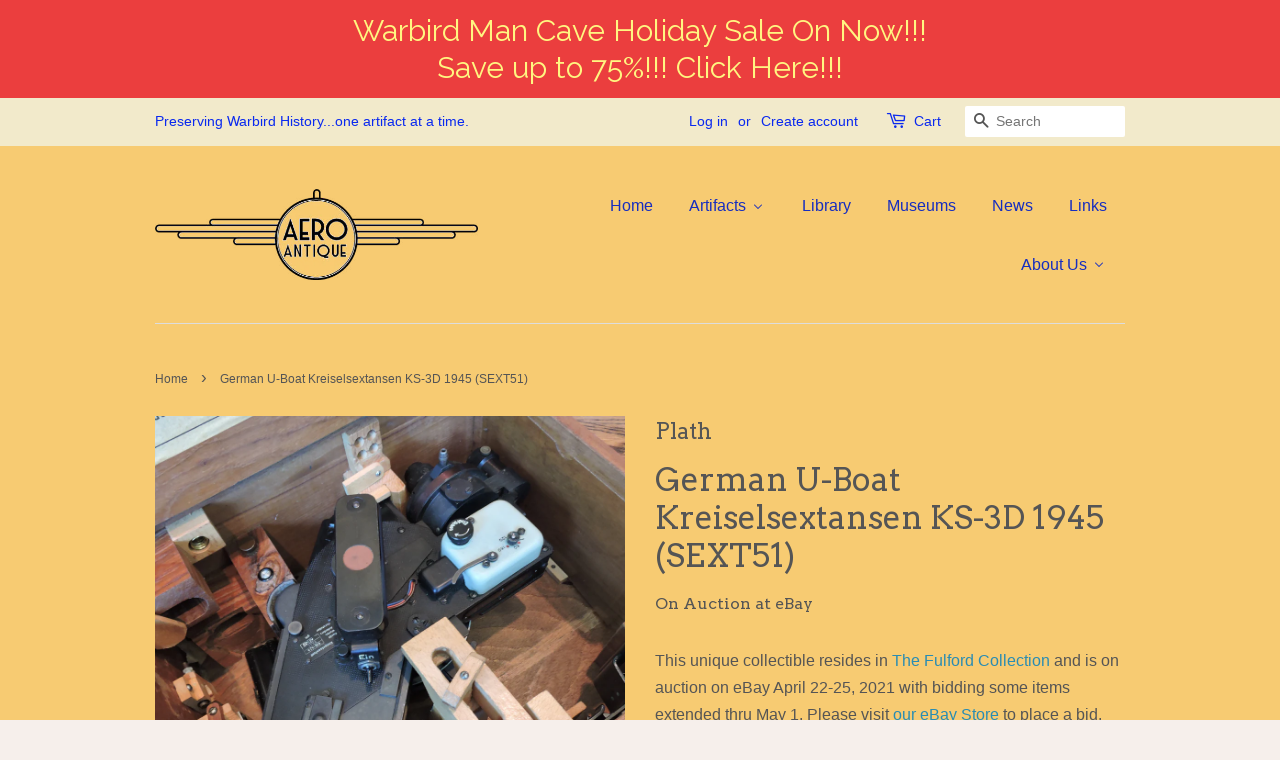

--- FILE ---
content_type: text/html; charset=utf-8
request_url: https://aeroantique.com/ja/products/german-u-boat-kreiselsextansen-1945-sext51
body_size: 20356
content:
<!doctype html>
<!--[if lt IE 7]><html class="no-js lt-ie9 lt-ie8 lt-ie7" lang="en"> <![endif]-->
<!--[if IE 7]><html class="no-js lt-ie9 lt-ie8" lang="en"> <![endif]-->
<!--[if IE 8]><html class="no-js lt-ie9" lang="en"> <![endif]-->
<!--[if IE 9 ]><html class="ie9 no-js"> <![endif]-->
<!--[if (gt IE 9)|!(IE)]><!--> <html class="no-js"> <!--<![endif]-->
<head>

  <!-- Basic page needs ================================================== -->
  <meta charset="utf-8">
  <meta http-equiv="X-UA-Compatible" content="IE=edge,chrome=1">

  

  <!-- Title and description ================================================== -->
  <title>
  German U-Boat Kreiselsextansen KS-3D 1945 (SEXT51) &ndash; AeroAntique
  </title>

  
  <meta name="description" content="This is a WWII-era nautical sextant used on German submarines.  According to collector George Fulford&#39;s notes: This beauty cost a pretty penny. It is a wonderful example of excellent German engineering. This sextant was made late in the war and is in remarkable condition. As you can see the Plath name has been replaced">
  

  <!-- Social meta ================================================== -->
  

  <meta property="og:type" content="product">
  <meta property="og:title" content="German U-Boat Kreiselsextansen KS-3D 1945 (SEXT51)">
  <meta property="og:url" content="https://aeroantique.com/ja/products/german-u-boat-kreiselsextansen-1945-sext51">
  
  <meta property="og:image" content="http://aeroantique.com/cdn/shop/products/DSCN4709_grande.jpg?v=1618682869">
  <meta property="og:image:secure_url" content="https://aeroantique.com/cdn/shop/products/DSCN4709_grande.jpg?v=1618682869">
  
  <meta property="og:image" content="http://aeroantique.com/cdn/shop/products/DSCN4708_grande.jpg?v=1618682869">
  <meta property="og:image:secure_url" content="https://aeroantique.com/cdn/shop/products/DSCN4708_grande.jpg?v=1618682869">
  
  <meta property="og:image" content="http://aeroantique.com/cdn/shop/products/DSCN4707_grande.jpg?v=1618682869">
  <meta property="og:image:secure_url" content="https://aeroantique.com/cdn/shop/products/DSCN4707_grande.jpg?v=1618682869">
  
  <meta property="og:price:amount" content="0.00">
  <meta property="og:price:currency" content="USD">



  <meta property="og:description" content="This is a WWII-era nautical sextant used on German submarines.  According to collector George Fulford&#39;s notes: This beauty cost a pretty penny. It is a wonderful example of excellent German engineering. This sextant was made late in the war and is in remarkable condition. As you can see the Plath name has been replaced">


<meta property="og:site_name" content="AeroAntique">


  <meta name="twitter:card" content="summary">



  <meta name="twitter:title" content="German U-Boat Kreiselsextansen KS-3D 1945 (SEXT51)">
  <meta name="twitter:description" content="This is a WWII-era nautical sextant used on German submarines. 
According to collector George Fulford&#39;s notes:
This beauty cost a pretty penny. It is a wonderful example of excellent German engineerin">
  <meta name="twitter:image" content="https://aeroantique.com/cdn/shop/products/DSCN4707_large.jpg?v=1618682869">
  <meta name="twitter:image:width" content="480">
  <meta name="twitter:image:height" content="480">



  <!-- Helpers ================================================== -->
  <link rel="canonical" href="https://aeroantique.com/ja/products/german-u-boat-kreiselsextansen-1945-sext51">
  <meta name="viewport" content="width=device-width,initial-scale=1">
  <meta name="theme-color" content="#298cb3">

  <!-- CSS ================================================== -->
  <link href="//aeroantique.com/cdn/shop/t/4/assets/timber.scss.css?v=156478701995217225791696985922" rel="stylesheet" type="text/css" media="all" />
  <link href="//aeroantique.com/cdn/shop/t/4/assets/theme.scss.css?v=70631586542283573081696985922" rel="stylesheet" type="text/css" media="all" />

  

  
    
    
    <link href="//fonts.googleapis.com/css?family=Arvo:400" rel="stylesheet" type="text/css" media="all" />
  




  <!-- Header hook for plugins ================================================== -->
  
  
  <script>window.performance && window.performance.mark && window.performance.mark('shopify.content_for_header.start');</script><meta id="shopify-digital-wallet" name="shopify-digital-wallet" content="/13439895/digital_wallets/dialog">
<meta name="shopify-checkout-api-token" content="9c4da598dc65ec7859a2034b6aa973c8">
<meta id="in-context-paypal-metadata" data-shop-id="13439895" data-venmo-supported="false" data-environment="production" data-locale="ja_JP" data-paypal-v4="true" data-currency="USD">
<link rel="alternate" hreflang="x-default" href="https://aeroantique.com/products/german-u-boat-kreiselsextansen-1945-sext51">
<link rel="alternate" hreflang="de" href="https://aeroantique.com/de/products/german-u-boat-kreiselsextansen-1945-sext51">
<link rel="alternate" hreflang="ja" href="https://aeroantique.com/ja/products/german-u-boat-kreiselsextansen-1945-sext51">
<link rel="alternate" type="application/json+oembed" href="https://aeroantique.com/ja/products/german-u-boat-kreiselsextansen-1945-sext51.oembed">
<script async="async" src="/checkouts/internal/preloads.js?locale=ja-US"></script>
<link rel="preconnect" href="https://shop.app" crossorigin="anonymous">
<script async="async" src="https://shop.app/checkouts/internal/preloads.js?locale=ja-US&shop_id=13439895" crossorigin="anonymous"></script>
<script id="apple-pay-shop-capabilities" type="application/json">{"shopId":13439895,"countryCode":"US","currencyCode":"USD","merchantCapabilities":["supports3DS"],"merchantId":"gid:\/\/shopify\/Shop\/13439895","merchantName":"AeroAntique","requiredBillingContactFields":["postalAddress","email"],"requiredShippingContactFields":["postalAddress","email"],"shippingType":"shipping","supportedNetworks":["visa","masterCard","amex","discover","elo","jcb"],"total":{"type":"pending","label":"AeroAntique","amount":"1.00"},"shopifyPaymentsEnabled":true,"supportsSubscriptions":true}</script>
<script id="shopify-features" type="application/json">{"accessToken":"9c4da598dc65ec7859a2034b6aa973c8","betas":["rich-media-storefront-analytics"],"domain":"aeroantique.com","predictiveSearch":true,"shopId":13439895,"locale":"ja"}</script>
<script>var Shopify = Shopify || {};
Shopify.shop = "aeroantique.myshopify.com";
Shopify.locale = "ja";
Shopify.currency = {"active":"USD","rate":"1.0"};
Shopify.country = "US";
Shopify.theme = {"name":"Minimal","id":137288903,"schema_name":null,"schema_version":null,"theme_store_id":380,"role":"main"};
Shopify.theme.handle = "null";
Shopify.theme.style = {"id":null,"handle":null};
Shopify.cdnHost = "aeroantique.com/cdn";
Shopify.routes = Shopify.routes || {};
Shopify.routes.root = "/ja/";</script>
<script type="module">!function(o){(o.Shopify=o.Shopify||{}).modules=!0}(window);</script>
<script>!function(o){function n(){var o=[];function n(){o.push(Array.prototype.slice.apply(arguments))}return n.q=o,n}var t=o.Shopify=o.Shopify||{};t.loadFeatures=n(),t.autoloadFeatures=n()}(window);</script>
<script>
  window.ShopifyPay = window.ShopifyPay || {};
  window.ShopifyPay.apiHost = "shop.app\/pay";
  window.ShopifyPay.redirectState = null;
</script>
<script id="shop-js-analytics" type="application/json">{"pageType":"product"}</script>
<script defer="defer" async type="module" src="//aeroantique.com/cdn/shopifycloud/shop-js/modules/v2/client.init-shop-cart-sync_DLd17SO6.ja.esm.js"></script>
<script defer="defer" async type="module" src="//aeroantique.com/cdn/shopifycloud/shop-js/modules/v2/chunk.common_Df7BE-Gc.esm.js"></script>
<script type="module">
  await import("//aeroantique.com/cdn/shopifycloud/shop-js/modules/v2/client.init-shop-cart-sync_DLd17SO6.ja.esm.js");
await import("//aeroantique.com/cdn/shopifycloud/shop-js/modules/v2/chunk.common_Df7BE-Gc.esm.js");

  window.Shopify.SignInWithShop?.initShopCartSync?.({"fedCMEnabled":true,"windoidEnabled":true});

</script>
<script>
  window.Shopify = window.Shopify || {};
  if (!window.Shopify.featureAssets) window.Shopify.featureAssets = {};
  window.Shopify.featureAssets['shop-js'] = {"shop-cart-sync":["modules/v2/client.shop-cart-sync_87dHhnUi.ja.esm.js","modules/v2/chunk.common_Df7BE-Gc.esm.js"],"init-fed-cm":["modules/v2/client.init-fed-cm_CiWSrATI.ja.esm.js","modules/v2/chunk.common_Df7BE-Gc.esm.js"],"init-shop-email-lookup-coordinator":["modules/v2/client.init-shop-email-lookup-coordinator_CVNKFyLo.ja.esm.js","modules/v2/chunk.common_Df7BE-Gc.esm.js"],"shop-cash-offers":["modules/v2/client.shop-cash-offers_zLTUpRCm.ja.esm.js","modules/v2/chunk.common_Df7BE-Gc.esm.js","modules/v2/chunk.modal_B8ahN1Xw.esm.js"],"init-shop-cart-sync":["modules/v2/client.init-shop-cart-sync_DLd17SO6.ja.esm.js","modules/v2/chunk.common_Df7BE-Gc.esm.js"],"init-windoid":["modules/v2/client.init-windoid_CbbVICvP.ja.esm.js","modules/v2/chunk.common_Df7BE-Gc.esm.js"],"shop-toast-manager":["modules/v2/client.shop-toast-manager_CkwOieVs.ja.esm.js","modules/v2/chunk.common_Df7BE-Gc.esm.js"],"pay-button":["modules/v2/client.pay-button_HUzgBJUV.ja.esm.js","modules/v2/chunk.common_Df7BE-Gc.esm.js"],"shop-button":["modules/v2/client.shop-button_CEBKD9cA.ja.esm.js","modules/v2/chunk.common_Df7BE-Gc.esm.js"],"shop-login-button":["modules/v2/client.shop-login-button_B2H74rC0.ja.esm.js","modules/v2/chunk.common_Df7BE-Gc.esm.js","modules/v2/chunk.modal_B8ahN1Xw.esm.js"],"avatar":["modules/v2/client.avatar_BTnouDA3.ja.esm.js"],"shop-follow-button":["modules/v2/client.shop-follow-button_C7nCdBVe.ja.esm.js","modules/v2/chunk.common_Df7BE-Gc.esm.js","modules/v2/chunk.modal_B8ahN1Xw.esm.js"],"init-customer-accounts-sign-up":["modules/v2/client.init-customer-accounts-sign-up_B6qw37V3.ja.esm.js","modules/v2/client.shop-login-button_B2H74rC0.ja.esm.js","modules/v2/chunk.common_Df7BE-Gc.esm.js","modules/v2/chunk.modal_B8ahN1Xw.esm.js"],"init-shop-for-new-customer-accounts":["modules/v2/client.init-shop-for-new-customer-accounts_B_nAxFZh.ja.esm.js","modules/v2/client.shop-login-button_B2H74rC0.ja.esm.js","modules/v2/chunk.common_Df7BE-Gc.esm.js","modules/v2/chunk.modal_B8ahN1Xw.esm.js"],"init-customer-accounts":["modules/v2/client.init-customer-accounts_BOkAE9dx.ja.esm.js","modules/v2/client.shop-login-button_B2H74rC0.ja.esm.js","modules/v2/chunk.common_Df7BE-Gc.esm.js","modules/v2/chunk.modal_B8ahN1Xw.esm.js"],"checkout-modal":["modules/v2/client.checkout-modal_DXwRIaHQ.ja.esm.js","modules/v2/chunk.common_Df7BE-Gc.esm.js","modules/v2/chunk.modal_B8ahN1Xw.esm.js"],"lead-capture":["modules/v2/client.lead-capture_lLTsAwMY.ja.esm.js","modules/v2/chunk.common_Df7BE-Gc.esm.js","modules/v2/chunk.modal_B8ahN1Xw.esm.js"],"shop-login":["modules/v2/client.shop-login_CxYAcntH.ja.esm.js","modules/v2/chunk.common_Df7BE-Gc.esm.js","modules/v2/chunk.modal_B8ahN1Xw.esm.js"],"payment-terms":["modules/v2/client.payment-terms_gWC4famL.ja.esm.js","modules/v2/chunk.common_Df7BE-Gc.esm.js","modules/v2/chunk.modal_B8ahN1Xw.esm.js"]};
</script>
<script>(function() {
  var isLoaded = false;
  function asyncLoad() {
    if (isLoaded) return;
    isLoaded = true;
    var urls = ["\/\/www.powr.io\/powr.js?powr-token=aeroantique.myshopify.com\u0026external-type=shopify\u0026shop=aeroantique.myshopify.com","\/\/dyuszqdfuyvqq.cloudfront.net\/packs\/mf_embed_v8.js?mf_token=5e25e0ed-5d9b-4968-b7e9-d242cdaf74da\u0026shop=aeroantique.myshopify.com","\/\/cdn.secomapp.com\/promotionpopup\/cdn\/allshops\/aeroantique\/1626645284.js?shop=aeroantique.myshopify.com","https:\/\/cdn.hextom.com\/js\/quickannouncementbar.js?shop=aeroantique.myshopify.com"];
    for (var i = 0; i < urls.length; i++) {
      var s = document.createElement('script');
      s.type = 'text/javascript';
      s.async = true;
      s.src = urls[i];
      var x = document.getElementsByTagName('script')[0];
      x.parentNode.insertBefore(s, x);
    }
  };
  if(window.attachEvent) {
    window.attachEvent('onload', asyncLoad);
  } else {
    window.addEventListener('load', asyncLoad, false);
  }
})();</script>
<script id="__st">var __st={"a":13439895,"offset":-28800,"reqid":"60963bf2-cb15-493d-8b25-e87cdb24058d-1763809716","pageurl":"aeroantique.com\/ja\/products\/german-u-boat-kreiselsextansen-1945-sext51","u":"59d4b470fc80","p":"product","rtyp":"product","rid":6562417639513};</script>
<script>window.ShopifyPaypalV4VisibilityTracking = true;</script>
<script id="captcha-bootstrap">!function(){'use strict';const t='contact',e='account',n='new_comment',o=[[t,t],['blogs',n],['comments',n],[t,'customer']],c=[[e,'customer_login'],[e,'guest_login'],[e,'recover_customer_password'],[e,'create_customer']],r=t=>t.map((([t,e])=>`form[action*='/${t}']:not([data-nocaptcha='true']) input[name='form_type'][value='${e}']`)).join(','),a=t=>()=>t?[...document.querySelectorAll(t)].map((t=>t.form)):[];function s(){const t=[...o],e=r(t);return a(e)}const i='password',u='form_key',d=['recaptcha-v3-token','g-recaptcha-response','h-captcha-response',i],f=()=>{try{return window.sessionStorage}catch{return}},m='__shopify_v',_=t=>t.elements[u];function p(t,e,n=!1){try{const o=window.sessionStorage,c=JSON.parse(o.getItem(e)),{data:r}=function(t){const{data:e,action:n}=t;return t[m]||n?{data:e,action:n}:{data:t,action:n}}(c);for(const[e,n]of Object.entries(r))t.elements[e]&&(t.elements[e].value=n);n&&o.removeItem(e)}catch(o){console.error('form repopulation failed',{error:o})}}const l='form_type',E='cptcha';function T(t){t.dataset[E]=!0}const w=window,h=w.document,L='Shopify',v='ce_forms',y='captcha';let A=!1;((t,e)=>{const n=(g='f06e6c50-85a8-45c8-87d0-21a2b65856fe',I='https://cdn.shopify.com/shopifycloud/storefront-forms-hcaptcha/ce_storefront_forms_captcha_hcaptcha.v1.5.2.iife.js',D={infoText:'hCaptchaによる保護',privacyText:'プライバシー',termsText:'利用規約'},(t,e,n)=>{const o=w[L][v],c=o.bindForm;if(c)return c(t,g,e,D).then(n);var r;o.q.push([[t,g,e,D],n]),r=I,A||(h.body.append(Object.assign(h.createElement('script'),{id:'captcha-provider',async:!0,src:r})),A=!0)});var g,I,D;w[L]=w[L]||{},w[L][v]=w[L][v]||{},w[L][v].q=[],w[L][y]=w[L][y]||{},w[L][y].protect=function(t,e){n(t,void 0,e),T(t)},Object.freeze(w[L][y]),function(t,e,n,w,h,L){const[v,y,A,g]=function(t,e,n){const i=e?o:[],u=t?c:[],d=[...i,...u],f=r(d),m=r(i),_=r(d.filter((([t,e])=>n.includes(e))));return[a(f),a(m),a(_),s()]}(w,h,L),I=t=>{const e=t.target;return e instanceof HTMLFormElement?e:e&&e.form},D=t=>v().includes(t);t.addEventListener('submit',(t=>{const e=I(t);if(!e)return;const n=D(e)&&!e.dataset.hcaptchaBound&&!e.dataset.recaptchaBound,o=_(e),c=g().includes(e)&&(!o||!o.value);(n||c)&&t.preventDefault(),c&&!n&&(function(t){try{if(!f())return;!function(t){const e=f();if(!e)return;const n=_(t);if(!n)return;const o=n.value;o&&e.removeItem(o)}(t);const e=Array.from(Array(32),(()=>Math.random().toString(36)[2])).join('');!function(t,e){_(t)||t.append(Object.assign(document.createElement('input'),{type:'hidden',name:u})),t.elements[u].value=e}(t,e),function(t,e){const n=f();if(!n)return;const o=[...t.querySelectorAll(`input[type='${i}']`)].map((({name:t})=>t)),c=[...d,...o],r={};for(const[a,s]of new FormData(t).entries())c.includes(a)||(r[a]=s);n.setItem(e,JSON.stringify({[m]:1,action:t.action,data:r}))}(t,e)}catch(e){console.error('failed to persist form',e)}}(e),e.submit())}));const S=(t,e)=>{t&&!t.dataset[E]&&(n(t,e.some((e=>e===t))),T(t))};for(const o of['focusin','change'])t.addEventListener(o,(t=>{const e=I(t);D(e)&&S(e,y())}));const B=e.get('form_key'),M=e.get(l),P=B&&M;t.addEventListener('DOMContentLoaded',(()=>{const t=y();if(P)for(const e of t)e.elements[l].value===M&&p(e,B);[...new Set([...A(),...v().filter((t=>'true'===t.dataset.shopifyCaptcha))])].forEach((e=>S(e,t)))}))}(h,new URLSearchParams(w.location.search),n,t,e,['guest_login'])})(!0,!0)}();</script>
<script integrity="sha256-52AcMU7V7pcBOXWImdc/TAGTFKeNjmkeM1Pvks/DTgc=" data-source-attribution="shopify.loadfeatures" defer="defer" src="//aeroantique.com/cdn/shopifycloud/storefront/assets/storefront/load_feature-81c60534.js" crossorigin="anonymous"></script>
<script crossorigin="anonymous" defer="defer" src="//aeroantique.com/cdn/shopifycloud/storefront/assets/shopify_pay/storefront-65b4c6d7.js?v=20250812"></script>
<script data-source-attribution="shopify.dynamic_checkout.dynamic.init">var Shopify=Shopify||{};Shopify.PaymentButton=Shopify.PaymentButton||{isStorefrontPortableWallets:!0,init:function(){window.Shopify.PaymentButton.init=function(){};var t=document.createElement("script");t.src="https://aeroantique.com/cdn/shopifycloud/portable-wallets/latest/portable-wallets.ja.js",t.type="module",document.head.appendChild(t)}};
</script>
<script data-source-attribution="shopify.dynamic_checkout.buyer_consent">
  function portableWalletsHideBuyerConsent(e){var t=document.getElementById("shopify-buyer-consent"),n=document.getElementById("shopify-subscription-policy-button");t&&n&&(t.classList.add("hidden"),t.setAttribute("aria-hidden","true"),n.removeEventListener("click",e))}function portableWalletsShowBuyerConsent(e){var t=document.getElementById("shopify-buyer-consent"),n=document.getElementById("shopify-subscription-policy-button");t&&n&&(t.classList.remove("hidden"),t.removeAttribute("aria-hidden"),n.addEventListener("click",e))}window.Shopify?.PaymentButton&&(window.Shopify.PaymentButton.hideBuyerConsent=portableWalletsHideBuyerConsent,window.Shopify.PaymentButton.showBuyerConsent=portableWalletsShowBuyerConsent);
</script>
<script data-source-attribution="shopify.dynamic_checkout.cart.bootstrap">document.addEventListener("DOMContentLoaded",(function(){function t(){return document.querySelector("shopify-accelerated-checkout-cart, shopify-accelerated-checkout")}if(t())Shopify.PaymentButton.init();else{new MutationObserver((function(e,n){t()&&(Shopify.PaymentButton.init(),n.disconnect())})).observe(document.body,{childList:!0,subtree:!0})}}));
</script>
<link id="shopify-accelerated-checkout-styles" rel="stylesheet" media="screen" href="https://aeroantique.com/cdn/shopifycloud/portable-wallets/latest/accelerated-checkout-backwards-compat.css" crossorigin="anonymous">
<style id="shopify-accelerated-checkout-cart">
        #shopify-buyer-consent {
  margin-top: 1em;
  display: inline-block;
  width: 100%;
}

#shopify-buyer-consent.hidden {
  display: none;
}

#shopify-subscription-policy-button {
  background: none;
  border: none;
  padding: 0;
  text-decoration: underline;
  font-size: inherit;
  cursor: pointer;
}

#shopify-subscription-policy-button::before {
  box-shadow: none;
}

      </style>

<script>window.performance && window.performance.mark && window.performance.mark('shopify.content_for_header.end');</script>

  

<!--[if lt IE 9]>
<script src="//cdnjs.cloudflare.com/ajax/libs/html5shiv/3.7.2/html5shiv.min.js" type="text/javascript"></script>
<script src="//aeroantique.com/cdn/shop/t/4/assets/respond.min.js?v=52248677837542619231466789705" type="text/javascript"></script>
<link href="//aeroantique.com/cdn/shop/t/4/assets/respond-proxy.html" id="respond-proxy" rel="respond-proxy" />
<link href="//aeroantique.com/search?q=c62c335f3929acd1aa75ca5902ec5c3a" id="respond-redirect" rel="respond-redirect" />
<script src="//aeroantique.com/search?q=c62c335f3929acd1aa75ca5902ec5c3a" type="text/javascript"></script>
<![endif]-->



  <script src="//ajax.googleapis.com/ajax/libs/jquery/1.11.0/jquery.min.js" type="text/javascript"></script>
  <script src="//aeroantique.com/cdn/shop/t/4/assets/modernizr.min.js?v=26620055551102246001466789704" type="text/javascript"></script>

  
  

<link rel="dns-prefetch" href="https://cdn.secomapp.com/">
<link rel="dns-prefetch" href="https://ajax.googleapis.com/">
<link rel="dns-prefetch" href="https://cdnjs.cloudflare.com/">
<link rel="preload" as="stylesheet" href="//aeroantique.com/cdn/shop/t/4/assets/sca-pp.css?v=178374312540912810101619026943">

<link rel="stylesheet" href="//aeroantique.com/cdn/shop/t/4/assets/sca-pp.css?v=178374312540912810101619026943">
 <script>
  
    SCAPPLive = {};
  
  SCAPPShop = {};
    
  </script> 
<!-- BEGIN app block: shopify://apps/buddha-mega-menu-navigation/blocks/megamenu/dbb4ce56-bf86-4830-9b3d-16efbef51c6f -->
<script>
        var productImageAndPrice = [],
            collectionImages = [],
            articleImages = [],
            mmLivIcons = false,
            mmFlipClock = false,
            mmFixesUseJquery = true,
            mmNumMMI = 7,
            mmSchemaTranslation = {},
            mmMenuStrings =  [] ,
            mmShopLocale = "ja",
            mmShopLocaleCollectionsRoute = "/ja/collections",
            mmSchemaDesignJSON = [{"action":"menu-select","value":"main-menu"},{"action":"design","setting":"font_family","value":"Arvo"},{"action":"design","setting":"vertical_font_size","value":"13px"},{"action":"design","setting":"vertical_link_hover_color","value":"#0da19a"},{"action":"design","setting":"vertical_link_color","value":"#4e4e4e"},{"action":"design","setting":"vertical_text_color","value":"#4e4e4e"},{"action":"design","setting":"text_color","value":"#222222"},{"action":"design","setting":"font_size","value":"13px"},{"action":"design","setting":"button_text_color","value":"#ffffff"},{"action":"design","setting":"button_text_hover_color","value":"#ffffff"},{"action":"design","setting":"background_color","value":"#ffffff"},{"action":"design","setting":"background_hover_color","value":"#f9f9f9"},{"action":"design","setting":"link_color","value":"#4e4e4e"},{"action":"design","setting":"button_background_color","value":"#0da19a"},{"action":"design","setting":"link_hover_color","value":"#0da19a"},{"action":"design","setting":"button_background_hover_color","value":"#0d8781"},{"action":"design","setting":"tree_sub_direction","value":"set_tree_auto"}],
            mmDomChangeSkipUl = ",.flex-direction-nav",
            buddhaMegaMenuShop = "aeroantique.myshopify.com",
            mmWireframeCompression = "0",
            mmExtensionAssetUrl = "https://cdn.shopify.com/extensions/019a9f3b-1a87-7400-9f34-7467d625440d/mega-menu-147/assets/";var bestSellersHTML = '';var newestProductsHTML = '';/* get link lists api */
        var linkLists={"main-menu" : {"title":"Main menu", "items":["/ja/collections/all-artifacts","/ja/pages/downloads","/ja/pages/aviation-museum","/ja/blogs/news","/ja/pages/links","/ja/pages/about-us",]},"footer" : {"title":"Footer menu", "items":["/ja/search","/ja/pages/about-us",]},"catalog" : {"title":"The Portfolio", "items":["/ja/collections/all","/ja/collections/new-at-aeroantique","/ja/collections/private-collection","/ja/collections/armament","/ja/collections/flight-control","/ja/collections/navigation","/ja/collections/engine-instruments","/ja/collections/communication","/ja/collections/warbird-instrument-panels","/ja/collections/german-luftwaffe","/ja/collections/japanese-army-navy-aviation","/ja/collections/royal-air-force","/ja/collections/french-armee-de-lair","/ja/collections/italian-regia-aeronautica","/ja/collections/ussr-soviet-air-force","/ja/collections/wwi-to-pre-wwii","/ja/collections/manuals-documents","/ja/collections/make-an-offer-sale",]},"customer-account-main-menu" : {"title":"Customer account main menu", "items":["/ja","https://shopify.com/13439895/account/orders?locale=ja&amp;region_country=US",]},};/*ENDPARSE*/

        

        /* set product prices *//* get the collection images *//* get the article images *//* customer fixes */
        var mmCustomerFixesBeforeInit = function(){ jQueryBuddha("head").append("<style> #AccessibleNav.horizontal-mega-menu li.buddha-menu-item { z-index: 1000 !important; } #AccessibleNav.horizontal-mega-menu li.buddha-menu-item.mega-hover, #AccessibleNav.horizontal-mega-menu li.buddha-menu-item:hover { z-index: 1001 !important; } </style>" ); }; var mmThemeFixesAfter = function(){ verticalMenuMaxWidth = 768; /* user request 34129 */ mmAddStyle(" .horizontal-mega-menu li.buddha-menu-item { z-index: 8900 !important; } .horizontal-mega-menu li.buddha-menu-item:hover { z-index: 8901 !important; } .horizontal-mega-menu li.buddha-menu-item.mega-hover { z-index: 8901 !important; } ", "themeScript"); }; 
        

        var mmWireframe = {"html" : "<li class=\"buddha-menu-item\"  ><a data-href=\"/\" href=\"/\" aria-label=\"Home\" data-no-instant=\"\" onclick=\"mmGoToPage(this, event); return false;\"  ><i class=\"mm-icon static fa fa-home\" aria-hidden=\"true\"></i><span class=\"mm-title\">Home</span></a></li><li class=\"buddha-menu-item\"  ><a data-href=\"/collections\" href=\"/collections\" aria-label=\"Artifacts\" data-no-instant=\"\" onclick=\"mmGoToPage(this, event); return false;\"  ><i class=\"mm-icon static fa fa-none\" aria-hidden=\"true\"></i><span class=\"mm-title\">Artifacts</span><i class=\"mm-arrow mm-angle-down\" aria-hidden=\"true\"></i><span class=\"toggle-menu-btn\" style=\"display:none;\" title=\"Toggle menu\" onclick=\"return toggleSubmenu(this)\"><span class=\"mm-arrow-icon\"><span class=\"bar-one\"></span><span class=\"bar-two\"></span></span></span></a><ul class=\"mm-submenu tree  small \"><li data-href=\"/collections/all-artifacts\" href=\"/collections/all-artifacts\" aria-label=\"All Artifacts\" data-no-instant=\"\" onclick=\"mmGoToPage(this, event); return false;\"  ><a data-href=\"/collections/all-artifacts\" href=\"/collections/all-artifacts\" aria-label=\"All Artifacts\" data-no-instant=\"\" onclick=\"mmGoToPage(this, event); return false;\"  ><span class=\"mm-title\">All Artifacts</span></a></li><li data-href=\"/collections/new-at-aeroantique\" href=\"/collections/new-at-aeroantique\" aria-label=\"New at AeroAntique\" data-no-instant=\"\" onclick=\"mmGoToPage(this, event); return false;\"  ><a data-href=\"/collections/new-at-aeroantique\" href=\"/collections/new-at-aeroantique\" aria-label=\"New at AeroAntique\" data-no-instant=\"\" onclick=\"mmGoToPage(this, event); return false;\"  ><span class=\"mm-title\">New at AeroAntique</span></a></li><li data-href=\"no-link\" href=\"javascript:void(0);\" aria-label=\"Instruments & Panels\" data-no-instant=\"\" onclick=\"return toggleSubmenu(this);\"  ><a data-href=\"no-link\" href=\"javascript:void(0);\" aria-label=\"Instruments & Panels\" data-no-instant=\"\" onclick=\"return toggleSubmenu(this);\"  ><span class=\"mm-title\">Instruments & Panels</span><i class=\"mm-arrow mm-angle-down\" aria-hidden=\"true\"></i><span class=\"toggle-menu-btn\" style=\"display:none;\" title=\"Toggle menu\" onclick=\"return toggleSubmenu(this)\"><span class=\"mm-arrow-icon\"><span class=\"bar-one\"></span><span class=\"bar-two\"></span></span></span></a><ul class=\"mm-submenu tree  small \"><li data-href=\"/collections/engine-instruments\" href=\"/collections/engine-instruments\" aria-label=\"Engine & Systems Instruments\" data-no-instant=\"\" onclick=\"mmGoToPage(this, event); return false;\"  ><a data-href=\"/collections/engine-instruments\" href=\"/collections/engine-instruments\" aria-label=\"Engine & Systems Instruments\" data-no-instant=\"\" onclick=\"mmGoToPage(this, event); return false;\"  ><span class=\"mm-title\">Engine & Systems Instruments</span><i class=\"mm-arrow mm-angle-down\" aria-hidden=\"true\"></i><span class=\"toggle-menu-btn\" style=\"display:none;\" title=\"Toggle menu\" onclick=\"return toggleSubmenu(this)\"><span class=\"mm-arrow-icon\"><span class=\"bar-one\"></span><span class=\"bar-two\"></span></span></span></a><ul class=\"mm-submenu tree  small mm-last-level\"><li data-href=\"/collections/engine-gage\" href=\"/collections/engine-gage\" aria-label=\"Engine Gages\" data-no-instant=\"\" onclick=\"mmGoToPage(this, event); return false;\"  ><a data-href=\"/collections/engine-gage\" href=\"/collections/engine-gage\" aria-label=\"Engine Gages\" data-no-instant=\"\" onclick=\"mmGoToPage(this, event); return false;\"  ><span class=\"mm-title\">Engine Gages</span></a></li><li data-href=\"/collections/fuel-indicators\" href=\"/collections/fuel-indicators\" aria-label=\"Fuel Indicators\" data-no-instant=\"\" onclick=\"mmGoToPage(this, event); return false;\"  ><a data-href=\"/collections/fuel-indicators\" href=\"/collections/fuel-indicators\" aria-label=\"Fuel Indicators\" data-no-instant=\"\" onclick=\"mmGoToPage(this, event); return false;\"  ><span class=\"mm-title\">Fuel Indicators</span></a></li><li data-href=\"/collections/oil-indicators\" href=\"/collections/oil-indicators\" aria-label=\"Oil Indicators\" data-no-instant=\"\" onclick=\"mmGoToPage(this, event); return false;\"  ><a data-href=\"/collections/oil-indicators\" href=\"/collections/oil-indicators\" aria-label=\"Oil Indicators\" data-no-instant=\"\" onclick=\"mmGoToPage(this, event); return false;\"  ><span class=\"mm-title\">Oil Indicators</span></a></li><li data-href=\"/collections/oxygen-gauges-and-regulators\" href=\"/collections/oxygen-gauges-and-regulators\" aria-label=\"Oxygen Gauges and Regulators\" data-no-instant=\"\" onclick=\"mmGoToPage(this, event); return false;\"  ><a data-href=\"/collections/oxygen-gauges-and-regulators\" href=\"/collections/oxygen-gauges-and-regulators\" aria-label=\"Oxygen Gauges and Regulators\" data-no-instant=\"\" onclick=\"mmGoToPage(this, event); return false;\"  ><span class=\"mm-title\">Oxygen Gauges and Regulators</span></a></li><li data-href=\"/collections/position-indicators\" href=\"/collections/position-indicators\" aria-label=\"Position Indicators\" data-no-instant=\"\" onclick=\"mmGoToPage(this, event); return false;\"  ><a data-href=\"/collections/position-indicators\" href=\"/collections/position-indicators\" aria-label=\"Position Indicators\" data-no-instant=\"\" onclick=\"mmGoToPage(this, event); return false;\"  ><span class=\"mm-title\">Position Indicators</span></a></li><li data-href=\"/collections/tachometers\" href=\"/collections/tachometers\" aria-label=\"Tachometers\" data-no-instant=\"\" onclick=\"mmGoToPage(this, event); return false;\"  ><a data-href=\"/collections/tachometers\" href=\"/collections/tachometers\" aria-label=\"Tachometers\" data-no-instant=\"\" onclick=\"mmGoToPage(this, event); return false;\"  ><span class=\"mm-title\">Tachometers</span></a></li><li data-href=\"/collections/temperature-indicators\" href=\"/collections/temperature-indicators\" aria-label=\"Temperature Indicators\" data-no-instant=\"\" onclick=\"mmGoToPage(this, event); return false;\"  ><a data-href=\"/collections/temperature-indicators\" href=\"/collections/temperature-indicators\" aria-label=\"Temperature Indicators\" data-no-instant=\"\" onclick=\"mmGoToPage(this, event); return false;\"  ><span class=\"mm-title\">Temperature Indicators</span></a></li></ul></li><li data-href=\"/collections/flight-control\" href=\"/collections/flight-control\" aria-label=\"Flight Control Instruments\" data-no-instant=\"\" onclick=\"mmGoToPage(this, event); return false;\"  ><a data-href=\"/collections/flight-control\" href=\"/collections/flight-control\" aria-label=\"Flight Control Instruments\" data-no-instant=\"\" onclick=\"mmGoToPage(this, event); return false;\"  ><span class=\"mm-title\">Flight Control Instruments</span><i class=\"mm-arrow mm-angle-down\" aria-hidden=\"true\"></i><span class=\"toggle-menu-btn\" style=\"display:none;\" title=\"Toggle menu\" onclick=\"return toggleSubmenu(this)\"><span class=\"mm-arrow-icon\"><span class=\"bar-one\"></span><span class=\"bar-two\"></span></span></span></a><ul class=\"mm-submenu tree  small mm-last-level\"><li data-href=\"/collections/accelerometers\" href=\"/collections/accelerometers\" aria-label=\"Accelerometers\" data-no-instant=\"\" onclick=\"mmGoToPage(this, event); return false;\"  ><a data-href=\"/collections/accelerometers\" href=\"/collections/accelerometers\" aria-label=\"Accelerometers\" data-no-instant=\"\" onclick=\"mmGoToPage(this, event); return false;\"  ><span class=\"mm-title\">Accelerometers</span></a></li><li data-href=\"/collections/air-speed-indicators\" href=\"/collections/air-speed-indicators\" aria-label=\"Air & Mach Speed Indicators\" data-no-instant=\"\" onclick=\"mmGoToPage(this, event); return false;\"  ><a data-href=\"/collections/air-speed-indicators\" href=\"/collections/air-speed-indicators\" aria-label=\"Air & Mach Speed Indicators\" data-no-instant=\"\" onclick=\"mmGoToPage(this, event); return false;\"  ><span class=\"mm-title\">Air & Mach Speed Indicators</span></a></li><li data-href=\"/collections/altimeters\" href=\"/collections/altimeters\" aria-label=\"Altimeters\" data-no-instant=\"\" onclick=\"mmGoToPage(this, event); return false;\"  ><a data-href=\"/collections/altimeters\" href=\"/collections/altimeters\" aria-label=\"Altimeters\" data-no-instant=\"\" onclick=\"mmGoToPage(this, event); return false;\"  ><span class=\"mm-title\">Altimeters</span></a></li><li data-href=\"/collections/attitude-gyro-flight-indicators\" href=\"/collections/attitude-gyro-flight-indicators\" aria-label=\"Attitude/Gyro/Flight Indicators\" data-no-instant=\"\" onclick=\"mmGoToPage(this, event); return false;\"  ><a data-href=\"/collections/attitude-gyro-flight-indicators\" href=\"/collections/attitude-gyro-flight-indicators\" aria-label=\"Attitude/Gyro/Flight Indicators\" data-no-instant=\"\" onclick=\"mmGoToPage(this, event); return false;\"  ><span class=\"mm-title\">Attitude/Gyro/Flight Indicators</span></a></li><li data-href=\"/collections/autopilot-components\" href=\"/collections/autopilot-components\" aria-label=\"Autopilot Components\" data-no-instant=\"\" onclick=\"mmGoToPage(this, event); return false;\"  ><a data-href=\"/collections/autopilot-components\" href=\"/collections/autopilot-components\" aria-label=\"Autopilot Components\" data-no-instant=\"\" onclick=\"mmGoToPage(this, event); return false;\"  ><span class=\"mm-title\">Autopilot Components</span></a></li><li data-href=\"/collections/rate-of-climb-vertical-speed-indicators\" href=\"/collections/rate-of-climb-vertical-speed-indicators\" aria-label=\"Rate of Climb / Vertical Speed Indicators\" data-no-instant=\"\" onclick=\"mmGoToPage(this, event); return false;\"  ><a data-href=\"/collections/rate-of-climb-vertical-speed-indicators\" href=\"/collections/rate-of-climb-vertical-speed-indicators\" aria-label=\"Rate of Climb / Vertical Speed Indicators\" data-no-instant=\"\" onclick=\"mmGoToPage(this, event); return false;\"  ><span class=\"mm-title\">Rate of Climb / Vertical Speed Indicators</span></a></li><li data-href=\"/collections/turn-and-bank-indicators\" href=\"/collections/turn-and-bank-indicators\" aria-label=\"Turn and Bank Indicators\" data-no-instant=\"\" onclick=\"mmGoToPage(this, event); return false;\"  ><a data-href=\"/collections/turn-and-bank-indicators\" href=\"/collections/turn-and-bank-indicators\" aria-label=\"Turn and Bank Indicators\" data-no-instant=\"\" onclick=\"mmGoToPage(this, event); return false;\"  ><span class=\"mm-title\">Turn and Bank Indicators</span></a></li></ul></li><li data-href=\"/collections/navigation\" href=\"/collections/navigation\" aria-label=\"Navigation Instruments\" data-no-instant=\"\" onclick=\"mmGoToPage(this, event); return false;\"  ><a data-href=\"/collections/navigation\" href=\"/collections/navigation\" aria-label=\"Navigation Instruments\" data-no-instant=\"\" onclick=\"mmGoToPage(this, event); return false;\"  ><span class=\"mm-title\">Navigation Instruments</span><i class=\"mm-arrow mm-angle-down\" aria-hidden=\"true\"></i><span class=\"toggle-menu-btn\" style=\"display:none;\" title=\"Toggle menu\" onclick=\"return toggleSubmenu(this)\"><span class=\"mm-arrow-icon\"><span class=\"bar-one\"></span><span class=\"bar-two\"></span></span></span></a><ul class=\"mm-submenu tree  small mm-last-level\"><li data-href=\"/collections/compasses\" href=\"/collections/compasses\" aria-label=\"Compasses\" data-no-instant=\"\" onclick=\"mmGoToPage(this, event); return false;\"  ><a data-href=\"/collections/compasses\" href=\"/collections/compasses\" aria-label=\"Compasses\" data-no-instant=\"\" onclick=\"mmGoToPage(this, event); return false;\"  ><span class=\"mm-title\">Compasses</span></a></li><li data-href=\"/collections/direction-and-course-indicators\" href=\"/collections/direction-and-course-indicators\" aria-label=\"Direction & Course Indicators\" data-no-instant=\"\" onclick=\"mmGoToPage(this, event); return false;\"  ><a data-href=\"/collections/direction-and-course-indicators\" href=\"/collections/direction-and-course-indicators\" aria-label=\"Direction & Course Indicators\" data-no-instant=\"\" onclick=\"mmGoToPage(this, event); return false;\"  ><span class=\"mm-title\">Direction & Course Indicators</span></a></li><li data-href=\"/collections/drift-sights-meters\" href=\"/collections/drift-sights-meters\" aria-label=\"Drift Sights & Meters\" data-no-instant=\"\" onclick=\"mmGoToPage(this, event); return false;\"  ><a data-href=\"/collections/drift-sights-meters\" href=\"/collections/drift-sights-meters\" aria-label=\"Drift Sights & Meters\" data-no-instant=\"\" onclick=\"mmGoToPage(this, event); return false;\"  ><span class=\"mm-title\">Drift Sights & Meters</span></a></li><li data-href=\"/collections/timepieces\" href=\"/collections/timepieces\" aria-label=\"Timepieces\" data-no-instant=\"\" onclick=\"mmGoToPage(this, event); return false;\"  ><a data-href=\"/collections/timepieces\" href=\"/collections/timepieces\" aria-label=\"Timepieces\" data-no-instant=\"\" onclick=\"mmGoToPage(this, event); return false;\"  ><span class=\"mm-title\">Timepieces</span></a></li></ul></li><li data-href=\"/collections/warbird-instrument-panels\" href=\"/collections/warbird-instrument-panels\" aria-label=\"Instrument Panels\" data-no-instant=\"\" onclick=\"mmGoToPage(this, event); return false;\"  ><a data-href=\"/collections/warbird-instrument-panels\" href=\"/collections/warbird-instrument-panels\" aria-label=\"Instrument Panels\" data-no-instant=\"\" onclick=\"mmGoToPage(this, event); return false;\"  ><span class=\"mm-title\">Instrument Panels</span></a></li></ul></li><li data-href=\"no-link\" href=\"javascript:void(0);\" aria-label=\"Armament\" data-no-instant=\"\" onclick=\"return toggleSubmenu(this);\"  ><a data-href=\"no-link\" href=\"javascript:void(0);\" aria-label=\"Armament\" data-no-instant=\"\" onclick=\"return toggleSubmenu(this);\"  ><span class=\"mm-title\">Armament</span><i class=\"mm-arrow mm-angle-down\" aria-hidden=\"true\"></i><span class=\"toggle-menu-btn\" style=\"display:none;\" title=\"Toggle menu\" onclick=\"return toggleSubmenu(this)\"><span class=\"mm-arrow-icon\"><span class=\"bar-one\"></span><span class=\"bar-two\"></span></span></span></a><ul class=\"mm-submenu tree  small mm-last-level\"><li data-href=\"/collections/bombsight\" href=\"/collections/bombsight\" aria-label=\"Bombing Equipment\" data-no-instant=\"\" onclick=\"mmGoToPage(this, event); return false;\"  ><a data-href=\"/collections/bombsight\" href=\"/collections/bombsight\" aria-label=\"Bombing Equipment\" data-no-instant=\"\" onclick=\"mmGoToPage(this, event); return false;\"  ><span class=\"mm-title\">Bombing Equipment</span></a></li><li data-href=\"/collections/gunnery\" href=\"/collections/gunnery\" aria-label=\"Gunnery Equipment\" data-no-instant=\"\" onclick=\"mmGoToPage(this, event); return false;\"  ><a data-href=\"/collections/gunnery\" href=\"/collections/gunnery\" aria-label=\"Gunnery Equipment\" data-no-instant=\"\" onclick=\"mmGoToPage(this, event); return false;\"  ><span class=\"mm-title\">Gunnery Equipment</span></a></li></ul></li><li data-href=\"no-link\" href=\"javascript:void(0);\" aria-label=\"Communication\" data-no-instant=\"\" onclick=\"return toggleSubmenu(this);\"  ><a data-href=\"no-link\" href=\"javascript:void(0);\" aria-label=\"Communication\" data-no-instant=\"\" onclick=\"return toggleSubmenu(this);\"  ><span class=\"mm-title\">Communication</span><i class=\"mm-arrow mm-angle-down\" aria-hidden=\"true\"></i><span class=\"toggle-menu-btn\" style=\"display:none;\" title=\"Toggle menu\" onclick=\"return toggleSubmenu(this)\"><span class=\"mm-arrow-icon\"><span class=\"bar-one\"></span><span class=\"bar-two\"></span></span></span></a><ul class=\"mm-submenu tree  small mm-last-level\"><li data-href=\"/collections/antennae\" href=\"/collections/antennae\" aria-label=\"Antennae\" data-no-instant=\"\" onclick=\"mmGoToPage(this, event); return false;\"  ><a data-href=\"/collections/antennae\" href=\"/collections/antennae\" aria-label=\"Antennae\" data-no-instant=\"\" onclick=\"mmGoToPage(this, event); return false;\"  ><span class=\"mm-title\">Antennae</span></a></li><li data-href=\"/collections/receivers-transmitters-controllers\" href=\"/collections/receivers-transmitters-controllers\" aria-label=\"Receivers, Transmitters, Controllers\" data-no-instant=\"\" onclick=\"mmGoToPage(this, event); return false;\"  ><a data-href=\"/collections/receivers-transmitters-controllers\" href=\"/collections/receivers-transmitters-controllers\" aria-label=\"Receivers, Transmitters, Controllers\" data-no-instant=\"\" onclick=\"mmGoToPage(this, event); return false;\"  ><span class=\"mm-title\">Receivers, Transmitters, Controllers</span></a></li></ul></li><li data-href=\"/collections/air-forces-of-the-us\" href=\"/collections/air-forces-of-the-us\" aria-label=\"US Air Forces\" data-no-instant=\"\" onclick=\"mmGoToPage(this, event); return false;\"  ><a data-href=\"/collections/air-forces-of-the-us\" href=\"/collections/air-forces-of-the-us\" aria-label=\"US Air Forces\" data-no-instant=\"\" onclick=\"mmGoToPage(this, event); return false;\"  ><span class=\"mm-title\">US Air Forces</span></a></li><li data-href=\"no-link\" href=\"javascript:void(0);\" aria-label=\"US Allies & Adversaries\" data-no-instant=\"\" onclick=\"return toggleSubmenu(this);\"  ><a data-href=\"no-link\" href=\"javascript:void(0);\" aria-label=\"US Allies & Adversaries\" data-no-instant=\"\" onclick=\"return toggleSubmenu(this);\"  ><span class=\"mm-title\">US Allies & Adversaries</span><i class=\"mm-arrow mm-angle-down\" aria-hidden=\"true\"></i><span class=\"toggle-menu-btn\" style=\"display:none;\" title=\"Toggle menu\" onclick=\"return toggleSubmenu(this)\"><span class=\"mm-arrow-icon\"><span class=\"bar-one\"></span><span class=\"bar-two\"></span></span></span></a><ul class=\"mm-submenu tree  small mm-last-level\"><li data-href=\"/collections/french-armee-de-lair\" href=\"/collections/french-armee-de-lair\" aria-label=\"French Armée de l'Air\" data-no-instant=\"\" onclick=\"mmGoToPage(this, event); return false;\"  ><a data-href=\"/collections/french-armee-de-lair\" href=\"/collections/french-armee-de-lair\" aria-label=\"French Armée de l'Air\" data-no-instant=\"\" onclick=\"mmGoToPage(this, event); return false;\"  ><span class=\"mm-title\">French Armée de l'Air</span></a></li><li data-href=\"/collections/german-luftwaffe\" href=\"/collections/german-luftwaffe\" aria-label=\"German Luftwaffe\" data-no-instant=\"\" onclick=\"mmGoToPage(this, event); return false;\"  ><a data-href=\"/collections/german-luftwaffe\" href=\"/collections/german-luftwaffe\" aria-label=\"German Luftwaffe\" data-no-instant=\"\" onclick=\"mmGoToPage(this, event); return false;\"  ><span class=\"mm-title\">German Luftwaffe</span></a></li><li data-href=\"/collections/italian-regia-aeronautica\" href=\"/collections/italian-regia-aeronautica\" aria-label=\"Italian Regia Aeronautica\" data-no-instant=\"\" onclick=\"mmGoToPage(this, event); return false;\"  ><a data-href=\"/collections/italian-regia-aeronautica\" href=\"/collections/italian-regia-aeronautica\" aria-label=\"Italian Regia Aeronautica\" data-no-instant=\"\" onclick=\"mmGoToPage(this, event); return false;\"  ><span class=\"mm-title\">Italian Regia Aeronautica</span></a></li><li data-href=\"/collections/japanese-army-navy-aviation\" href=\"/collections/japanese-army-navy-aviation\" aria-label=\"Japanese Army & Navy Aviation\" data-no-instant=\"\" onclick=\"mmGoToPage(this, event); return false;\"  ><a data-href=\"/collections/japanese-army-navy-aviation\" href=\"/collections/japanese-army-navy-aviation\" aria-label=\"Japanese Army & Navy Aviation\" data-no-instant=\"\" onclick=\"mmGoToPage(this, event); return false;\"  ><span class=\"mm-title\">Japanese Army & Navy Aviation</span></a></li><li data-href=\"/collections/royal-air-force\" href=\"/collections/royal-air-force\" aria-label=\"RAF, RAAF, RCAF, & RNZF\" data-no-instant=\"\" onclick=\"mmGoToPage(this, event); return false;\"  ><a data-href=\"/collections/royal-air-force\" href=\"/collections/royal-air-force\" aria-label=\"RAF, RAAF, RCAF, & RNZF\" data-no-instant=\"\" onclick=\"mmGoToPage(this, event); return false;\"  ><span class=\"mm-title\">RAF, RAAF, RCAF, & RNZF</span></a></li><li data-href=\"/collections/ussr-soviet-air-force\" href=\"/collections/ussr-soviet-air-force\" aria-label=\"USSR Soviet Air Force\" data-no-instant=\"\" onclick=\"mmGoToPage(this, event); return false;\"  ><a data-href=\"/collections/ussr-soviet-air-force\" href=\"/collections/ussr-soviet-air-force\" aria-label=\"USSR Soviet Air Force\" data-no-instant=\"\" onclick=\"mmGoToPage(this, event); return false;\"  ><span class=\"mm-title\">USSR Soviet Air Force</span></a></li></ul></li><li data-href=\"/collections/manuals-documents\" href=\"/collections/manuals-documents\" aria-label=\"Manuals & Documents\" data-no-instant=\"\" onclick=\"mmGoToPage(this, event); return false;\"  ><a data-href=\"/collections/manuals-documents\" href=\"/collections/manuals-documents\" aria-label=\"Manuals & Documents\" data-no-instant=\"\" onclick=\"mmGoToPage(this, event); return false;\"  ><span class=\"mm-title\">Manuals & Documents</span></a></li><li data-href=\"/collections/other-instruments\" href=\"/collections/other-instruments\" aria-label=\"Other Artifacts\" data-no-instant=\"\" onclick=\"mmGoToPage(this, event); return false;\"  ><a data-href=\"/collections/other-instruments\" href=\"/collections/other-instruments\" aria-label=\"Other Artifacts\" data-no-instant=\"\" onclick=\"mmGoToPage(this, event); return false;\"  ><span class=\"mm-title\">Other Artifacts</span></a></li><li data-href=\"/collections/artifacts-that-have-moved-on\" href=\"/collections/artifacts-that-have-moved-on\" aria-label=\"Artifacts with New Homes\" data-no-instant=\"\" onclick=\"mmGoToPage(this, event); return false;\"  ><a data-href=\"/collections/artifacts-that-have-moved-on\" href=\"/collections/artifacts-that-have-moved-on\" aria-label=\"Artifacts with New Homes\" data-no-instant=\"\" onclick=\"mmGoToPage(this, event); return false;\"  ><span class=\"mm-title\">Artifacts with New Homes</span></a></li></ul></li><li class=\"buddha-menu-item\"  ><a data-href=\"/pages/downloads\" href=\"/pages/downloads\" aria-label=\"Library\" data-no-instant=\"\" onclick=\"mmGoToPage(this, event); return false;\"  ><i class=\"mm-icon static fa fa-none\" aria-hidden=\"true\"></i><span class=\"mm-title\">Library</span></a></li><li class=\"buddha-menu-item\"  ><a data-href=\"/pages/aviation-museum\" href=\"/pages/aviation-museum\" aria-label=\"Museums\" data-no-instant=\"\" onclick=\"mmGoToPage(this, event); return false;\"  ><i class=\"mm-icon static fa fa-none\" aria-hidden=\"true\"></i><span class=\"mm-title\">Museums</span></a></li><li class=\"buddha-menu-item\"  ><a data-href=\"/blogs/news\" href=\"/blogs/news\" aria-label=\"News\" data-no-instant=\"\" onclick=\"mmGoToPage(this, event); return false;\"  ><i class=\"mm-icon static fa fa-none\" aria-hidden=\"true\"></i><span class=\"mm-title\">News</span></a></li><li class=\"buddha-menu-item\"  ><a data-href=\"/pages/links\" href=\"/pages/links\" aria-label=\"Links\" data-no-instant=\"\" onclick=\"mmGoToPage(this, event); return false;\"  ><i class=\"mm-icon static fa fa-none\" aria-hidden=\"true\"></i><span class=\"mm-title\">Links</span></a></li><li class=\"buddha-menu-item\"  ><a data-href=\"/pages/about-us\" href=\"/pages/about-us\" aria-label=\"About Us\" data-no-instant=\"\" onclick=\"mmGoToPage(this, event); return false;\"  ><i class=\"mm-icon static fa fa-none\" aria-hidden=\"true\"></i><span class=\"mm-title\">About Us</span><i class=\"mm-arrow mm-angle-down\" aria-hidden=\"true\"></i><span class=\"toggle-menu-btn\" style=\"display:none;\" title=\"Toggle menu\" onclick=\"return toggleSubmenu(this)\"><span class=\"mm-arrow-icon\"><span class=\"bar-one\"></span><span class=\"bar-two\"></span></span></span></a><ul class=\"mm-submenu tree  small mm-last-level\"><li data-href=\"/pages/about-us\" href=\"/pages/about-us\" aria-label=\"Who We Are\" data-no-instant=\"\" onclick=\"mmGoToPage(this, event); return false;\"  ><a data-href=\"/pages/about-us\" href=\"/pages/about-us\" aria-label=\"Who We Are\" data-no-instant=\"\" onclick=\"mmGoToPage(this, event); return false;\"  ><span class=\"mm-title\">Who We Are</span></a></li><li data-href=\"/pages/projects-weve-supported\" href=\"/pages/projects-weve-supported\" aria-label=\"Projects We've Supported\" data-no-instant=\"\" onclick=\"mmGoToPage(this, event); return false;\"  ><a data-href=\"/pages/projects-weve-supported\" href=\"/pages/projects-weve-supported\" aria-label=\"Projects We've Supported\" data-no-instant=\"\" onclick=\"mmGoToPage(this, event); return false;\"  ><span class=\"mm-title\">Projects We've Supported</span></a></li></ul></li>" };

        function mmLoadJS(file, async = true) {
            let script = document.createElement("script");
            script.setAttribute("src", file);
            script.setAttribute("data-no-instant", "");
            script.setAttribute("type", "text/javascript");
            script.setAttribute("async", async);
            document.head.appendChild(script);
        }
        function mmLoadCSS(file) {  
            var style = document.createElement('link');
            style.href = file;
            style.type = 'text/css';
            style.rel = 'stylesheet';
            document.head.append(style); 
        }
              
        var mmDisableWhenResIsLowerThan = '';
        var mmLoadResources = (mmDisableWhenResIsLowerThan == '' || mmDisableWhenResIsLowerThan == 0 || (mmDisableWhenResIsLowerThan > 0 && window.innerWidth>=mmDisableWhenResIsLowerThan));
        if (mmLoadResources) {
            /* load resources via js injection */
            mmLoadJS("https://cdn.shopify.com/extensions/019a9f3b-1a87-7400-9f34-7467d625440d/mega-menu-147/assets/buddha-megamenu.js");
            
            mmLoadCSS("https://cdn.shopify.com/extensions/019a9f3b-1a87-7400-9f34-7467d625440d/mega-menu-147/assets/buddha-megamenu2.css");}
    </script><!-- HIDE ORIGINAL MENU --><style id="mmHideOriginalMenuStyle"> #AccessibleNav{visibility: hidden !important;} </style>
        <script>
            setTimeout(function(){
                var mmHideStyle  = document.querySelector("#mmHideOriginalMenuStyle");
                if (mmHideStyle) mmHideStyle.parentNode.removeChild(mmHideStyle);
            },10000);
        </script>
<!-- END app block --><link href="https://monorail-edge.shopifysvc.com" rel="dns-prefetch">
<script>(function(){if ("sendBeacon" in navigator && "performance" in window) {try {var session_token_from_headers = performance.getEntriesByType('navigation')[0].serverTiming.find(x => x.name == '_s').description;} catch {var session_token_from_headers = undefined;}var session_cookie_matches = document.cookie.match(/_shopify_s=([^;]*)/);var session_token_from_cookie = session_cookie_matches && session_cookie_matches.length === 2 ? session_cookie_matches[1] : "";var session_token = session_token_from_headers || session_token_from_cookie || "";function handle_abandonment_event(e) {var entries = performance.getEntries().filter(function(entry) {return /monorail-edge.shopifysvc.com/.test(entry.name);});if (!window.abandonment_tracked && entries.length === 0) {window.abandonment_tracked = true;var currentMs = Date.now();var navigation_start = performance.timing.navigationStart;var payload = {shop_id: 13439895,url: window.location.href,navigation_start,duration: currentMs - navigation_start,session_token,page_type: "product"};window.navigator.sendBeacon("https://monorail-edge.shopifysvc.com/v1/produce", JSON.stringify({schema_id: "online_store_buyer_site_abandonment/1.1",payload: payload,metadata: {event_created_at_ms: currentMs,event_sent_at_ms: currentMs}}));}}window.addEventListener('pagehide', handle_abandonment_event);}}());</script>
<script id="web-pixels-manager-setup">(function e(e,d,r,n,o){if(void 0===o&&(o={}),!Boolean(null===(a=null===(i=window.Shopify)||void 0===i?void 0:i.analytics)||void 0===a?void 0:a.replayQueue)){var i,a;window.Shopify=window.Shopify||{};var t=window.Shopify;t.analytics=t.analytics||{};var s=t.analytics;s.replayQueue=[],s.publish=function(e,d,r){return s.replayQueue.push([e,d,r]),!0};try{self.performance.mark("wpm:start")}catch(e){}var l=function(){var e={modern:/Edge?\/(1{2}[4-9]|1[2-9]\d|[2-9]\d{2}|\d{4,})\.\d+(\.\d+|)|Firefox\/(1{2}[4-9]|1[2-9]\d|[2-9]\d{2}|\d{4,})\.\d+(\.\d+|)|Chrom(ium|e)\/(9{2}|\d{3,})\.\d+(\.\d+|)|(Maci|X1{2}).+ Version\/(15\.\d+|(1[6-9]|[2-9]\d|\d{3,})\.\d+)([,.]\d+|)( \(\w+\)|)( Mobile\/\w+|) Safari\/|Chrome.+OPR\/(9{2}|\d{3,})\.\d+\.\d+|(CPU[ +]OS|iPhone[ +]OS|CPU[ +]iPhone|CPU IPhone OS|CPU iPad OS)[ +]+(15[._]\d+|(1[6-9]|[2-9]\d|\d{3,})[._]\d+)([._]\d+|)|Android:?[ /-](13[3-9]|1[4-9]\d|[2-9]\d{2}|\d{4,})(\.\d+|)(\.\d+|)|Android.+Firefox\/(13[5-9]|1[4-9]\d|[2-9]\d{2}|\d{4,})\.\d+(\.\d+|)|Android.+Chrom(ium|e)\/(13[3-9]|1[4-9]\d|[2-9]\d{2}|\d{4,})\.\d+(\.\d+|)|SamsungBrowser\/([2-9]\d|\d{3,})\.\d+/,legacy:/Edge?\/(1[6-9]|[2-9]\d|\d{3,})\.\d+(\.\d+|)|Firefox\/(5[4-9]|[6-9]\d|\d{3,})\.\d+(\.\d+|)|Chrom(ium|e)\/(5[1-9]|[6-9]\d|\d{3,})\.\d+(\.\d+|)([\d.]+$|.*Safari\/(?![\d.]+ Edge\/[\d.]+$))|(Maci|X1{2}).+ Version\/(10\.\d+|(1[1-9]|[2-9]\d|\d{3,})\.\d+)([,.]\d+|)( \(\w+\)|)( Mobile\/\w+|) Safari\/|Chrome.+OPR\/(3[89]|[4-9]\d|\d{3,})\.\d+\.\d+|(CPU[ +]OS|iPhone[ +]OS|CPU[ +]iPhone|CPU IPhone OS|CPU iPad OS)[ +]+(10[._]\d+|(1[1-9]|[2-9]\d|\d{3,})[._]\d+)([._]\d+|)|Android:?[ /-](13[3-9]|1[4-9]\d|[2-9]\d{2}|\d{4,})(\.\d+|)(\.\d+|)|Mobile Safari.+OPR\/([89]\d|\d{3,})\.\d+\.\d+|Android.+Firefox\/(13[5-9]|1[4-9]\d|[2-9]\d{2}|\d{4,})\.\d+(\.\d+|)|Android.+Chrom(ium|e)\/(13[3-9]|1[4-9]\d|[2-9]\d{2}|\d{4,})\.\d+(\.\d+|)|Android.+(UC? ?Browser|UCWEB|U3)[ /]?(15\.([5-9]|\d{2,})|(1[6-9]|[2-9]\d|\d{3,})\.\d+)\.\d+|SamsungBrowser\/(5\.\d+|([6-9]|\d{2,})\.\d+)|Android.+MQ{2}Browser\/(14(\.(9|\d{2,})|)|(1[5-9]|[2-9]\d|\d{3,})(\.\d+|))(\.\d+|)|K[Aa][Ii]OS\/(3\.\d+|([4-9]|\d{2,})\.\d+)(\.\d+|)/},d=e.modern,r=e.legacy,n=navigator.userAgent;return n.match(d)?"modern":n.match(r)?"legacy":"unknown"}(),u="modern"===l?"modern":"legacy",c=(null!=n?n:{modern:"",legacy:""})[u],f=function(e){return[e.baseUrl,"/wpm","/b",e.hashVersion,"modern"===e.buildTarget?"m":"l",".js"].join("")}({baseUrl:d,hashVersion:r,buildTarget:u}),m=function(e){var d=e.version,r=e.bundleTarget,n=e.surface,o=e.pageUrl,i=e.monorailEndpoint;return{emit:function(e){var a=e.status,t=e.errorMsg,s=(new Date).getTime(),l=JSON.stringify({metadata:{event_sent_at_ms:s},events:[{schema_id:"web_pixels_manager_load/3.1",payload:{version:d,bundle_target:r,page_url:o,status:a,surface:n,error_msg:t},metadata:{event_created_at_ms:s}}]});if(!i)return console&&console.warn&&console.warn("[Web Pixels Manager] No Monorail endpoint provided, skipping logging."),!1;try{return self.navigator.sendBeacon.bind(self.navigator)(i,l)}catch(e){}var u=new XMLHttpRequest;try{return u.open("POST",i,!0),u.setRequestHeader("Content-Type","text/plain"),u.send(l),!0}catch(e){return console&&console.warn&&console.warn("[Web Pixels Manager] Got an unhandled error while logging to Monorail."),!1}}}}({version:r,bundleTarget:l,surface:e.surface,pageUrl:self.location.href,monorailEndpoint:e.monorailEndpoint});try{o.browserTarget=l,function(e){var d=e.src,r=e.async,n=void 0===r||r,o=e.onload,i=e.onerror,a=e.sri,t=e.scriptDataAttributes,s=void 0===t?{}:t,l=document.createElement("script"),u=document.querySelector("head"),c=document.querySelector("body");if(l.async=n,l.src=d,a&&(l.integrity=a,l.crossOrigin="anonymous"),s)for(var f in s)if(Object.prototype.hasOwnProperty.call(s,f))try{l.dataset[f]=s[f]}catch(e){}if(o&&l.addEventListener("load",o),i&&l.addEventListener("error",i),u)u.appendChild(l);else{if(!c)throw new Error("Did not find a head or body element to append the script");c.appendChild(l)}}({src:f,async:!0,onload:function(){if(!function(){var e,d;return Boolean(null===(d=null===(e=window.Shopify)||void 0===e?void 0:e.analytics)||void 0===d?void 0:d.initialized)}()){var d=window.webPixelsManager.init(e)||void 0;if(d){var r=window.Shopify.analytics;r.replayQueue.forEach((function(e){var r=e[0],n=e[1],o=e[2];d.publishCustomEvent(r,n,o)})),r.replayQueue=[],r.publish=d.publishCustomEvent,r.visitor=d.visitor,r.initialized=!0}}},onerror:function(){return m.emit({status:"failed",errorMsg:"".concat(f," has failed to load")})},sri:function(e){var d=/^sha384-[A-Za-z0-9+/=]+$/;return"string"==typeof e&&d.test(e)}(c)?c:"",scriptDataAttributes:o}),m.emit({status:"loading"})}catch(e){m.emit({status:"failed",errorMsg:(null==e?void 0:e.message)||"Unknown error"})}}})({shopId: 13439895,storefrontBaseUrl: "https://aeroantique.com",extensionsBaseUrl: "https://extensions.shopifycdn.com/cdn/shopifycloud/web-pixels-manager",monorailEndpoint: "https://monorail-edge.shopifysvc.com/unstable/produce_batch",surface: "storefront-renderer",enabledBetaFlags: ["2dca8a86"],webPixelsConfigList: [{"id":"64553049","configuration":"{\"tagID\":\"2614304772304\"}","eventPayloadVersion":"v1","runtimeContext":"STRICT","scriptVersion":"18031546ee651571ed29edbe71a3550b","type":"APP","apiClientId":3009811,"privacyPurposes":["ANALYTICS","MARKETING","SALE_OF_DATA"],"dataSharingAdjustments":{"protectedCustomerApprovalScopes":["read_customer_address","read_customer_email","read_customer_name","read_customer_personal_data","read_customer_phone"]}},{"id":"109740121","eventPayloadVersion":"v1","runtimeContext":"LAX","scriptVersion":"1","type":"CUSTOM","privacyPurposes":["ANALYTICS"],"name":"Google Analytics tag (migrated)"},{"id":"shopify-app-pixel","configuration":"{}","eventPayloadVersion":"v1","runtimeContext":"STRICT","scriptVersion":"0450","apiClientId":"shopify-pixel","type":"APP","privacyPurposes":["ANALYTICS","MARKETING"]},{"id":"shopify-custom-pixel","eventPayloadVersion":"v1","runtimeContext":"LAX","scriptVersion":"0450","apiClientId":"shopify-pixel","type":"CUSTOM","privacyPurposes":["ANALYTICS","MARKETING"]}],isMerchantRequest: false,initData: {"shop":{"name":"AeroAntique","paymentSettings":{"currencyCode":"USD"},"myshopifyDomain":"aeroantique.myshopify.com","countryCode":"US","storefrontUrl":"https:\/\/aeroantique.com\/ja"},"customer":null,"cart":null,"checkout":null,"productVariants":[{"price":{"amount":0.0,"currencyCode":"USD"},"product":{"title":"German U-Boat Kreiselsextansen KS-3D 1945 (SEXT51)","vendor":"Plath","id":"6562417639513","untranslatedTitle":"German U-Boat Kreiselsextansen KS-3D 1945 (SEXT51)","url":"\/ja\/products\/german-u-boat-kreiselsextansen-1945-sext51","type":"Sextant"},"id":"39307478532185","image":{"src":"\/\/aeroantique.com\/cdn\/shop\/products\/DSCN4707.jpg?v=1618682869"},"sku":"","title":"Default Title","untranslatedTitle":"Default Title"}],"purchasingCompany":null},},"https://aeroantique.com/cdn","ae1676cfwd2530674p4253c800m34e853cb",{"modern":"","legacy":""},{"shopId":"13439895","storefrontBaseUrl":"https:\/\/aeroantique.com","extensionBaseUrl":"https:\/\/extensions.shopifycdn.com\/cdn\/shopifycloud\/web-pixels-manager","surface":"storefront-renderer","enabledBetaFlags":"[\"2dca8a86\"]","isMerchantRequest":"false","hashVersion":"ae1676cfwd2530674p4253c800m34e853cb","publish":"custom","events":"[[\"page_viewed\",{}],[\"product_viewed\",{\"productVariant\":{\"price\":{\"amount\":0.0,\"currencyCode\":\"USD\"},\"product\":{\"title\":\"German U-Boat Kreiselsextansen KS-3D 1945 (SEXT51)\",\"vendor\":\"Plath\",\"id\":\"6562417639513\",\"untranslatedTitle\":\"German U-Boat Kreiselsextansen KS-3D 1945 (SEXT51)\",\"url\":\"\/ja\/products\/german-u-boat-kreiselsextansen-1945-sext51\",\"type\":\"Sextant\"},\"id\":\"39307478532185\",\"image\":{\"src\":\"\/\/aeroantique.com\/cdn\/shop\/products\/DSCN4707.jpg?v=1618682869\"},\"sku\":\"\",\"title\":\"Default Title\",\"untranslatedTitle\":\"Default Title\"}}]]"});</script><script>
  window.ShopifyAnalytics = window.ShopifyAnalytics || {};
  window.ShopifyAnalytics.meta = window.ShopifyAnalytics.meta || {};
  window.ShopifyAnalytics.meta.currency = 'USD';
  var meta = {"product":{"id":6562417639513,"gid":"gid:\/\/shopify\/Product\/6562417639513","vendor":"Plath","type":"Sextant","variants":[{"id":39307478532185,"price":0,"name":"German U-Boat Kreiselsextansen KS-3D 1945 (SEXT51)","public_title":null,"sku":""}],"remote":false},"page":{"pageType":"product","resourceType":"product","resourceId":6562417639513}};
  for (var attr in meta) {
    window.ShopifyAnalytics.meta[attr] = meta[attr];
  }
</script>
<script class="analytics">
  (function () {
    var customDocumentWrite = function(content) {
      var jquery = null;

      if (window.jQuery) {
        jquery = window.jQuery;
      } else if (window.Checkout && window.Checkout.$) {
        jquery = window.Checkout.$;
      }

      if (jquery) {
        jquery('body').append(content);
      }
    };

    var hasLoggedConversion = function(token) {
      if (token) {
        return document.cookie.indexOf('loggedConversion=' + token) !== -1;
      }
      return false;
    }

    var setCookieIfConversion = function(token) {
      if (token) {
        var twoMonthsFromNow = new Date(Date.now());
        twoMonthsFromNow.setMonth(twoMonthsFromNow.getMonth() + 2);

        document.cookie = 'loggedConversion=' + token + '; expires=' + twoMonthsFromNow;
      }
    }

    var trekkie = window.ShopifyAnalytics.lib = window.trekkie = window.trekkie || [];
    if (trekkie.integrations) {
      return;
    }
    trekkie.methods = [
      'identify',
      'page',
      'ready',
      'track',
      'trackForm',
      'trackLink'
    ];
    trekkie.factory = function(method) {
      return function() {
        var args = Array.prototype.slice.call(arguments);
        args.unshift(method);
        trekkie.push(args);
        return trekkie;
      };
    };
    for (var i = 0; i < trekkie.methods.length; i++) {
      var key = trekkie.methods[i];
      trekkie[key] = trekkie.factory(key);
    }
    trekkie.load = function(config) {
      trekkie.config = config || {};
      trekkie.config.initialDocumentCookie = document.cookie;
      var first = document.getElementsByTagName('script')[0];
      var script = document.createElement('script');
      script.type = 'text/javascript';
      script.onerror = function(e) {
        var scriptFallback = document.createElement('script');
        scriptFallback.type = 'text/javascript';
        scriptFallback.onerror = function(error) {
                var Monorail = {
      produce: function produce(monorailDomain, schemaId, payload) {
        var currentMs = new Date().getTime();
        var event = {
          schema_id: schemaId,
          payload: payload,
          metadata: {
            event_created_at_ms: currentMs,
            event_sent_at_ms: currentMs
          }
        };
        return Monorail.sendRequest("https://" + monorailDomain + "/v1/produce", JSON.stringify(event));
      },
      sendRequest: function sendRequest(endpointUrl, payload) {
        // Try the sendBeacon API
        if (window && window.navigator && typeof window.navigator.sendBeacon === 'function' && typeof window.Blob === 'function' && !Monorail.isIos12()) {
          var blobData = new window.Blob([payload], {
            type: 'text/plain'
          });

          if (window.navigator.sendBeacon(endpointUrl, blobData)) {
            return true;
          } // sendBeacon was not successful

        } // XHR beacon

        var xhr = new XMLHttpRequest();

        try {
          xhr.open('POST', endpointUrl);
          xhr.setRequestHeader('Content-Type', 'text/plain');
          xhr.send(payload);
        } catch (e) {
          console.log(e);
        }

        return false;
      },
      isIos12: function isIos12() {
        return window.navigator.userAgent.lastIndexOf('iPhone; CPU iPhone OS 12_') !== -1 || window.navigator.userAgent.lastIndexOf('iPad; CPU OS 12_') !== -1;
      }
    };
    Monorail.produce('monorail-edge.shopifysvc.com',
      'trekkie_storefront_load_errors/1.1',
      {shop_id: 13439895,
      theme_id: 137288903,
      app_name: "storefront",
      context_url: window.location.href,
      source_url: "//aeroantique.com/cdn/s/trekkie.storefront.3c703df509f0f96f3237c9daa54e2777acf1a1dd.min.js"});

        };
        scriptFallback.async = true;
        scriptFallback.src = '//aeroantique.com/cdn/s/trekkie.storefront.3c703df509f0f96f3237c9daa54e2777acf1a1dd.min.js';
        first.parentNode.insertBefore(scriptFallback, first);
      };
      script.async = true;
      script.src = '//aeroantique.com/cdn/s/trekkie.storefront.3c703df509f0f96f3237c9daa54e2777acf1a1dd.min.js';
      first.parentNode.insertBefore(script, first);
    };
    trekkie.load(
      {"Trekkie":{"appName":"storefront","development":false,"defaultAttributes":{"shopId":13439895,"isMerchantRequest":null,"themeId":137288903,"themeCityHash":"1366125231481539051","contentLanguage":"ja","currency":"USD","eventMetadataId":"5017a5a4-26c8-4d99-824a-00d8310f37f6"},"isServerSideCookieWritingEnabled":true,"monorailRegion":"shop_domain","enabledBetaFlags":["f0df213a"]},"Session Attribution":{},"S2S":{"facebookCapiEnabled":false,"source":"trekkie-storefront-renderer","apiClientId":580111}}
    );

    var loaded = false;
    trekkie.ready(function() {
      if (loaded) return;
      loaded = true;

      window.ShopifyAnalytics.lib = window.trekkie;

      var originalDocumentWrite = document.write;
      document.write = customDocumentWrite;
      try { window.ShopifyAnalytics.merchantGoogleAnalytics.call(this); } catch(error) {};
      document.write = originalDocumentWrite;

      window.ShopifyAnalytics.lib.page(null,{"pageType":"product","resourceType":"product","resourceId":6562417639513,"shopifyEmitted":true});

      var match = window.location.pathname.match(/checkouts\/(.+)\/(thank_you|post_purchase)/)
      var token = match? match[1]: undefined;
      if (!hasLoggedConversion(token)) {
        setCookieIfConversion(token);
        window.ShopifyAnalytics.lib.track("Viewed Product",{"currency":"USD","variantId":39307478532185,"productId":6562417639513,"productGid":"gid:\/\/shopify\/Product\/6562417639513","name":"German U-Boat Kreiselsextansen KS-3D 1945 (SEXT51)","price":"0.00","sku":"","brand":"Plath","variant":null,"category":"Sextant","nonInteraction":true,"remote":false},undefined,undefined,{"shopifyEmitted":true});
      window.ShopifyAnalytics.lib.track("monorail:\/\/trekkie_storefront_viewed_product\/1.1",{"currency":"USD","variantId":39307478532185,"productId":6562417639513,"productGid":"gid:\/\/shopify\/Product\/6562417639513","name":"German U-Boat Kreiselsextansen KS-3D 1945 (SEXT51)","price":"0.00","sku":"","brand":"Plath","variant":null,"category":"Sextant","nonInteraction":true,"remote":false,"referer":"https:\/\/aeroantique.com\/ja\/products\/german-u-boat-kreiselsextansen-1945-sext51"});
      }
    });


        var eventsListenerScript = document.createElement('script');
        eventsListenerScript.async = true;
        eventsListenerScript.src = "//aeroantique.com/cdn/shopifycloud/storefront/assets/shop_events_listener-3da45d37.js";
        document.getElementsByTagName('head')[0].appendChild(eventsListenerScript);

})();</script>
  <script>
  if (!window.ga || (window.ga && typeof window.ga !== 'function')) {
    window.ga = function ga() {
      (window.ga.q = window.ga.q || []).push(arguments);
      if (window.Shopify && window.Shopify.analytics && typeof window.Shopify.analytics.publish === 'function') {
        window.Shopify.analytics.publish("ga_stub_called", {}, {sendTo: "google_osp_migration"});
      }
      console.error("Shopify's Google Analytics stub called with:", Array.from(arguments), "\nSee https://help.shopify.com/manual/promoting-marketing/pixels/pixel-migration#google for more information.");
    };
    if (window.Shopify && window.Shopify.analytics && typeof window.Shopify.analytics.publish === 'function') {
      window.Shopify.analytics.publish("ga_stub_initialized", {}, {sendTo: "google_osp_migration"});
    }
  }
</script>
<script
  defer
  src="https://aeroantique.com/cdn/shopifycloud/perf-kit/shopify-perf-kit-2.1.2.min.js"
  data-application="storefront-renderer"
  data-shop-id="13439895"
  data-render-region="gcp-us-central1"
  data-page-type="product"
  data-theme-instance-id="137288903"
  data-theme-name=""
  data-theme-version=""
  data-monorail-region="shop_domain"
  data-resource-timing-sampling-rate="10"
  data-shs="true"
  data-shs-beacon="true"
  data-shs-export-with-fetch="true"
  data-shs-logs-sample-rate="1"
></script>
</head>

<body id="german-u-boat-kreiselsextansen-ks-3d-1945-sext51" class="template-product" >
  

  <div class="header-bar">
  <div class="wrapper medium-down--hide">
    <div class="post-large--display-table">

      
        <div class="header-bar__left post-large--display-table-cell">

          

          

          
            <div class="header-bar__module header-bar__message">
              Preserving Warbird History...one artifact at a time.
            </div>
          

        </div>
      

      <div class="header-bar__right post-large--display-table-cell">

        
          <ul class="header-bar__module header-bar__module--list">
            
              <li>
                <a href="/ja/account/login" id="customer_login_link">Log in</a>
              </li>
              <li>or</li>
              <li>
                <a href="/ja/account/register" id="customer_register_link">Create account</a>
              </li>  
            
          </ul>
        

        <div class="header-bar__module">
          <span class="header-bar__sep" aria-hidden="true"></span>
          <a href="/cart" class="cart-page-link">
            <span class="icon icon-cart header-bar__cart-icon" aria-hidden="true"></span>
          </a>
        </div>

        <div class="header-bar__module">
          <a href="/cart" class="cart-page-link">
            Cart
            <span class="cart-count header-bar__cart-count hidden-count">0</span>
          </a>
        </div>

        
          
            <div class="header-bar__module header-bar__search">
              


  <form action="/search" method="get" class="header-bar__search-form clearfix" role="search">
    
    <button type="submit" class="btn icon-fallback-text header-bar__search-submit">
      <span class="icon icon-search" aria-hidden="true"></span>
      <span class="fallback-text">Search</span>
    </button>
    <input type="search" name="q" value="" aria-label="Search" class="header-bar__search-input" placeholder="Search">
  </form>


            </div>
          
        

      </div>
    </div>
  </div>
  <div class="wrapper post-large--hide">
    <button type="button" class="mobile-nav-trigger" id="MobileNavTrigger">
      <span class="icon icon-hamburger" aria-hidden="true"></span>
      Menu
    </button>
    <a href="/cart" class="cart-page-link mobile-cart-page-link">
      <span class="icon icon-cart header-bar__cart-icon" aria-hidden="true"></span>
      Cart <span class="cart-count hidden-count">0</span>
    </a>
  </div>
  <ul id="MobileNav" class="mobile-nav post-large--hide">
  
  
  
  <li class="mobile-nav__link" aria-haspopup="true">
    
      <a href="/ja/collections/all-artifacts" class="mobile-nav__sublist-trigger">
        Artifacts
        <span class="icon-fallback-text mobile-nav__sublist-expand">
  <span class="icon icon-plus" aria-hidden="true"></span>
  <span class="fallback-text">+</span>
</span>
<span class="icon-fallback-text mobile-nav__sublist-contract">
  <span class="icon icon-minus" aria-hidden="true"></span>
  <span class="fallback-text">-</span>
</span>
      </a>
      <ul class="mobile-nav__sublist">  
        
          <li class="mobile-nav__sublist-link">
            <a href="/ja/collections/all-artifacts">All Artifacts</a>
          </li>
        
          <li class="mobile-nav__sublist-link">
            <a href="/ja/collections">All Collections</a>
          </li>
        
          <li class="mobile-nav__sublist-link">
            <a href="/ja/collections/new-at-aeroantique">New at AeroAntique</a>
          </li>
        
          <li class="mobile-nav__sublist-link">
            <a href="/ja#">Air Forces of USA</a>
          </li>
        
          <li class="mobile-nav__sublist-link">
            <a href="/ja#">Air Forces of US Allies & Adversaries</a>
          </li>
        
          <li class="mobile-nav__sublist-link">
            <a href="/ja/collections/armament">Armament</a>
          </li>
        
          <li class="mobile-nav__sublist-link">
            <a href="/ja/collections/communication">Communication</a>
          </li>
        
          <li class="mobile-nav__sublist-link">
            <a href="/ja#">Instruments & Panels</a>
          </li>
        
          <li class="mobile-nav__sublist-link">
            <a href="/ja/collections/manuals-documents">Manuals & Documents</a>
          </li>
        
          <li class="mobile-nav__sublist-link">
            <a href="/ja/collections/other-instruments">Other Artifacts</a>
          </li>
        
          <li class="mobile-nav__sublist-link">
            <a href="/ja/collections/wwi-to-pre-wwii">Pre-WWII</a>
          </li>
        
          <li class="mobile-nav__sublist-link">
            <a href="/ja/collections/private-collection">Private Collection</a>
          </li>
        
          <li class="mobile-nav__sublist-link">
            <a href="/ja/collections/artifacts-that-have-moved-on">Artifacts with New Homes</a>
          </li>
        
      </ul>
    
  </li>
  
  
  <li class="mobile-nav__link" aria-haspopup="true">
    
      <a href="/ja/pages/downloads" class="mobile-nav">
        Library
      </a>
    
  </li>
  
  
  <li class="mobile-nav__link" aria-haspopup="true">
    
      <a href="/ja/pages/aviation-museum" class="mobile-nav">
        Museums
      </a>
    
  </li>
  
  
  <li class="mobile-nav__link" aria-haspopup="true">
    
      <a href="/ja/blogs/news" class="mobile-nav">
        News
      </a>
    
  </li>
  
  
  <li class="mobile-nav__link" aria-haspopup="true">
    
      <a href="/ja/pages/links" class="mobile-nav">
        Links
      </a>
    
  </li>
  
  
  <li class="mobile-nav__link" aria-haspopup="true">
    
      <a href="/ja/pages/about-us" class="mobile-nav__sublist-trigger">
        About Us
        <span class="icon-fallback-text mobile-nav__sublist-expand">
  <span class="icon icon-plus" aria-hidden="true"></span>
  <span class="fallback-text">+</span>
</span>
<span class="icon-fallback-text mobile-nav__sublist-contract">
  <span class="icon icon-minus" aria-hidden="true"></span>
  <span class="fallback-text">-</span>
</span>
      </a>
      <ul class="mobile-nav__sublist">  
        
          <li class="mobile-nav__sublist-link">
            <a href="/ja/pages/about-us">Who we are</a>
          </li>
        
          <li class="mobile-nav__sublist-link">
            <a href="/ja/pages/projects-weve-supported">Projects We've Supported</a>
          </li>
        
      </ul>
    
  </li>
  

  
    
      <li class="mobile-nav__link">
        <a href="/ja/account/login" id="customer_login_link">Log in</a>
      </li>
      <li class="mobile-nav__link">
        <a href="/ja/account/register" id="customer_register_link">Create account</a>
      </li>
    
  
  
  <li class="mobile-nav__link">
    
      <div class="header-bar__module header-bar__search">
        


  <form action="/search" method="get" class="header-bar__search-form clearfix" role="search">
    
    <button type="submit" class="btn icon-fallback-text header-bar__search-submit">
      <span class="icon icon-search" aria-hidden="true"></span>
      <span class="fallback-text">Search</span>
    </button>
    <input type="search" name="q" value="" aria-label="Search" class="header-bar__search-input" placeholder="Search">
  </form>


      </div>
    
  </li>
  
</ul>

</div>


  <header class="site-header" role="banner">
    <div class="wrapper">

      

      <div class="grid--full post-large--display-table">
        <div class="grid__item post-large--one-third post-large--display-table-cell">
          
            <div class="h1 site-header__logo post-large--left" itemscope itemtype="http://schema.org/Organization">
          
            
              <a href="/" itemprop="url">
                <img src="//aeroantique.com/cdn/shop/t/4/assets/logo.png?v=148054803040916436141576709338" alt="AeroAntique" itemprop="logo">
              </a>
            
          
            </div>
          
          
            <p class="header-message post-large--hide">
              <small>Preserving Warbird History...one artifact at a time.</small>
            </p>
          
        </div>
        <div class="grid__item post-large--two-thirds post-large--display-table-cell medium-down--hide">
          
<ul class="site-nav post-large--text-right" id="AccessibleNav">
  
    
    
    
      <li class="site-nav--has-dropdown" aria-haspopup="true">
        <a href="/ja/collections/all-artifacts" class="site-nav__link">
          Artifacts
          <span class="icon-fallback-text">
            <span class="icon icon-arrow-down" aria-hidden="true"></span>
          </span>
        </a>
        <ul class="site-nav__dropdown">
          
            <li>
              <a href="/ja/collections/all-artifacts" class="site-nav__link">All Artifacts</a>
            </li>
          
            <li>
              <a href="/ja/collections" class="site-nav__link">All Collections</a>
            </li>
          
            <li>
              <a href="/ja/collections/new-at-aeroantique" class="site-nav__link">New at AeroAntique</a>
            </li>
          
            <li>
              <a href="/ja#" class="site-nav__link">Air Forces of USA</a>
            </li>
          
            <li>
              <a href="/ja#" class="site-nav__link">Air Forces of US Allies &amp; Adversaries</a>
            </li>
          
            <li>
              <a href="/ja/collections/armament" class="site-nav__link">Armament</a>
            </li>
          
            <li>
              <a href="/ja/collections/communication" class="site-nav__link">Communication</a>
            </li>
          
            <li>
              <a href="/ja#" class="site-nav__link">Instruments &amp; Panels</a>
            </li>
          
            <li>
              <a href="/ja/collections/manuals-documents" class="site-nav__link">Manuals &amp; Documents</a>
            </li>
          
            <li>
              <a href="/ja/collections/other-instruments" class="site-nav__link">Other Artifacts</a>
            </li>
          
            <li>
              <a href="/ja/collections/wwi-to-pre-wwii" class="site-nav__link">Pre-WWII</a>
            </li>
          
            <li>
              <a href="/ja/collections/private-collection" class="site-nav__link">Private Collection</a>
            </li>
          
            <li>
              <a href="/ja/collections/artifacts-that-have-moved-on" class="site-nav__link">Artifacts with New Homes</a>
            </li>
          
        </ul>
      </li>
    
  
    
    
    
      <li >
        <a href="/ja/pages/downloads" class="site-nav__link">Library</a>
      </li>
    
  
    
    
    
      <li >
        <a href="/ja/pages/aviation-museum" class="site-nav__link">Museums</a>
      </li>
    
  
    
    
    
      <li >
        <a href="/ja/blogs/news" class="site-nav__link">News</a>
      </li>
    
  
    
    
    
      <li >
        <a href="/ja/pages/links" class="site-nav__link">Links</a>
      </li>
    
  
    
    
    
      <li class="site-nav--has-dropdown" aria-haspopup="true">
        <a href="/ja/pages/about-us" class="site-nav__link">
          About Us
          <span class="icon-fallback-text">
            <span class="icon icon-arrow-down" aria-hidden="true"></span>
          </span>
        </a>
        <ul class="site-nav__dropdown">
          
            <li>
              <a href="/ja/pages/about-us" class="site-nav__link">Who we are</a>
            </li>
          
            <li>
              <a href="/ja/pages/projects-weve-supported" class="site-nav__link">Projects We&#39;ve Supported</a>
            </li>
          
        </ul>
      </li>
    
  
</ul>

        </div>
      </div>

      

    </div>
  </header>

  <main class="wrapper main-content" role="main">
    <div class="grid">
        <div class="grid__item">
          <div itemscope itemtype="http://schema.org/Product">

  <meta itemprop="url" content="https://aeroantique.com/ja/products/german-u-boat-kreiselsextansen-1945-sext51">
  <meta itemprop="image" content="//aeroantique.com/cdn/shop/products/DSCN4707_grande.jpg?v=1618682869">

  <div class="section-header section-header--breadcrumb">
    

<nav class="breadcrumb" role="navigation" aria-label="breadcrumbs">
  <a href="/" title="Back to the frontpage">Home</a>

  

    
    <span aria-hidden="true" class="breadcrumb__sep">&rsaquo;</span>
    <span>German U-Boat Kreiselsextansen KS-3D 1945 (SEXT51)</span>

  
</nav>


  </div>

  <div class="product-single">
    <div class="grid product-single__hero">
      <div class="grid__item post-large--one-half">

        

          <div class="product-single__photos" id="ProductPhoto">
            
            <img src="//aeroantique.com/cdn/shop/products/DSCN4707_1024x1024.jpg?v=1618682869" alt="German U-Boat Kreiselsextansen KS-3D 1945 (SEXT51)" id="ProductPhotoImg" data-image-id="28054386933849">
          </div>

          

            <ul class="product-single__thumbnails grid-uniform" id="ProductThumbs">
              
                <li class="grid__item wide--one-quarter large--one-third medium-down--one-third">
                  <a data-image-id="28054386933849" href="//aeroantique.com/cdn/shop/products/DSCN4707_1024x1024.jpg?v=1618682869" class="product-single__thumbnail">
                    <img src="//aeroantique.com/cdn/shop/products/DSCN4707_grande.jpg?v=1618682869" alt="German U-Boat Kreiselsextansen KS-3D 1945 (SEXT51)">
                  </a>
                </li>
              
                <li class="grid__item wide--one-quarter large--one-third medium-down--one-third">
                  <a data-image-id="28054387130457" href="//aeroantique.com/cdn/shop/products/DSCN4708_1024x1024.jpg?v=1618682869" class="product-single__thumbnail">
                    <img src="//aeroantique.com/cdn/shop/products/DSCN4708_grande.jpg?v=1618682869" alt="German U-Boat Kreiselsextansen KS-3D 1945 (SEXT51)">
                  </a>
                </li>
              
                <li class="grid__item wide--one-quarter large--one-third medium-down--one-third">
                  <a data-image-id="28054387064921" href="//aeroantique.com/cdn/shop/products/DSCN4709_1024x1024.jpg?v=1618682869" class="product-single__thumbnail">
                    <img src="//aeroantique.com/cdn/shop/products/DSCN4709_grande.jpg?v=1618682869" alt="German U-Boat Kreiselsextansen KS-3D 1945 (SEXT51)">
                  </a>
                </li>
              
                <li class="grid__item wide--one-quarter large--one-third medium-down--one-third">
                  <a data-image-id="28054386999385" href="//aeroantique.com/cdn/shop/products/DSCN4714_1024x1024.jpg?v=1618682869" class="product-single__thumbnail">
                    <img src="//aeroantique.com/cdn/shop/products/DSCN4714_grande.jpg?v=1618682869" alt="German U-Boat Kreiselsextansen KS-3D 1945 (SEXT51)">
                  </a>
                </li>
              
                <li class="grid__item wide--one-quarter large--one-third medium-down--one-third">
                  <a data-image-id="28054387097689" href="//aeroantique.com/cdn/shop/products/DSCN4711_1024x1024.jpg?v=1618682869" class="product-single__thumbnail">
                    <img src="//aeroantique.com/cdn/shop/products/DSCN4711_grande.jpg?v=1618682869" alt="German U-Boat Kreiselsextansen KS-3D 1945 (SEXT51)">
                  </a>
                </li>
              
                <li class="grid__item wide--one-quarter large--one-third medium-down--one-third">
                  <a data-image-id="28054386901081" href="//aeroantique.com/cdn/shop/products/DSCN4712_1024x1024.jpg?v=1618682869" class="product-single__thumbnail">
                    <img src="//aeroantique.com/cdn/shop/products/DSCN4712_grande.jpg?v=1618682869" alt="German U-Boat Kreiselsextansen KS-3D 1945 (SEXT51)">
                  </a>
                </li>
              
                <li class="grid__item wide--one-quarter large--one-third medium-down--one-third">
                  <a data-image-id="28054386868313" href="//aeroantique.com/cdn/shop/products/DSCN4713_1024x1024.jpg?v=1618682869" class="product-single__thumbnail">
                    <img src="//aeroantique.com/cdn/shop/products/DSCN4713_grande.jpg?v=1618682869" alt="German U-Boat Kreiselsextansen KS-3D 1945 (SEXT51)">
                  </a>
                </li>
              
                <li class="grid__item wide--one-quarter large--one-third medium-down--one-third">
                  <a data-image-id="28054386835545" href="//aeroantique.com/cdn/shop/products/DSCN4710_1024x1024.jpg?v=1618682869" class="product-single__thumbnail">
                    <img src="//aeroantique.com/cdn/shop/products/DSCN4710_grande.jpg?v=1618682869" alt="German U-Boat Kreiselsextansen KS-3D 1945 (SEXT51)">
                  </a>
                </li>
              
                <li class="grid__item wide--one-quarter large--one-third medium-down--one-third">
                  <a data-image-id="28054386802777" href="//aeroantique.com/cdn/shop/products/DSCN4715_1024x1024.jpg?v=1618682869" class="product-single__thumbnail">
                    <img src="//aeroantique.com/cdn/shop/products/DSCN4715_grande.jpg?v=1618682869" alt="German U-Boat Kreiselsextansen KS-3D 1945 (SEXT51)">
                  </a>
                </li>
              
                <li class="grid__item wide--one-quarter large--one-third medium-down--one-third">
                  <a data-image-id="28054386966617" href="//aeroantique.com/cdn/shop/products/DSCN4716_1024x1024.jpg?v=1618682869" class="product-single__thumbnail">
                    <img src="//aeroantique.com/cdn/shop/products/DSCN4716_grande.jpg?v=1618682869" alt="German U-Boat Kreiselsextansen KS-3D 1945 (SEXT51)">
                  </a>
                </li>
              
                <li class="grid__item wide--one-quarter large--one-third medium-down--one-third">
                  <a data-image-id="28054387032153" href="//aeroantique.com/cdn/shop/products/DSCN4706_1024x1024.jpg?v=1618682869" class="product-single__thumbnail">
                    <img src="//aeroantique.com/cdn/shop/products/DSCN4706_grande.jpg?v=1618682869" alt="German U-Boat Kreiselsextansen KS-3D 1945 (SEXT51)">
                  </a>
                </li>
              
            </ul>

          

        

        
        <ul class="gallery" class="hidden">
          
          <li data-image-id="28054386933849" class="gallery__item" data-mfp-src="//aeroantique.com/cdn/shop/products/DSCN4707_1024x1024.jpg?v=1618682869"></li>
          
          <li data-image-id="28054387130457" class="gallery__item" data-mfp-src="//aeroantique.com/cdn/shop/products/DSCN4708_1024x1024.jpg?v=1618682869"></li>
          
          <li data-image-id="28054387064921" class="gallery__item" data-mfp-src="//aeroantique.com/cdn/shop/products/DSCN4709_1024x1024.jpg?v=1618682869"></li>
          
          <li data-image-id="28054386999385" class="gallery__item" data-mfp-src="//aeroantique.com/cdn/shop/products/DSCN4714_1024x1024.jpg?v=1618682869"></li>
          
          <li data-image-id="28054387097689" class="gallery__item" data-mfp-src="//aeroantique.com/cdn/shop/products/DSCN4711_1024x1024.jpg?v=1618682869"></li>
          
          <li data-image-id="28054386901081" class="gallery__item" data-mfp-src="//aeroantique.com/cdn/shop/products/DSCN4712_1024x1024.jpg?v=1618682869"></li>
          
          <li data-image-id="28054386868313" class="gallery__item" data-mfp-src="//aeroantique.com/cdn/shop/products/DSCN4713_1024x1024.jpg?v=1618682869"></li>
          
          <li data-image-id="28054386835545" class="gallery__item" data-mfp-src="//aeroantique.com/cdn/shop/products/DSCN4710_1024x1024.jpg?v=1618682869"></li>
          
          <li data-image-id="28054386802777" class="gallery__item" data-mfp-src="//aeroantique.com/cdn/shop/products/DSCN4715_1024x1024.jpg?v=1618682869"></li>
          
          <li data-image-id="28054386966617" class="gallery__item" data-mfp-src="//aeroantique.com/cdn/shop/products/DSCN4716_1024x1024.jpg?v=1618682869"></li>
          
          <li data-image-id="28054387032153" class="gallery__item" data-mfp-src="//aeroantique.com/cdn/shop/products/DSCN4706_1024x1024.jpg?v=1618682869"></li>
          
        </ul>
        

      </div>
      <div class="grid__item post-large--one-half">
        
          <h3 itemprop="brand">Plath</h3>
        
        <h1 itemprop="name">German U-Boat Kreiselsextansen KS-3D 1945 (SEXT51)</h1>

        <div itemprop="offers" itemscope itemtype="http://schema.org/Offer">
          

          <meta itemprop="priceCurrency" content="USD">
          <link itemprop="availability" href="http://schema.org/OutOfStock">

          <div class="product-single__prices">
            On Auction at eBay
          </div>

          <form action="/cart/add" method="post" enctype="multipart/form-data" id="AddToCartForm">
            <div style="display:none">
            <select name="id" id="productSelect" class="product-single__variants">
              
                
                  <option disabled="disabled">
                    Default Title - Sold Out
                  </option>
                
              
            </select>

            <div class="product-single__quantity is-hidden">
              <label for="Quantity">Quantity</label>
              <input type="number" id="Quantity" name="quantity" value="1" min="1" class="quantity-selector">
            </div>

            <button type="submit" name="add" id="AddToCart" class="btn">
              <span id="AddToCartText">Add to Cart</span>
            </button>
            </div>
          </form>
		  
          <p>This unique collectible resides in <a href="https://aeroantique.com/collections/the-fulford-navigation-collection">The Fulford Collection </a> and is on auction on eBay April 22-25, 2021 with bidding some items extended thru May 1. Please visit <a href= "https://www.ebay.com/usr/2banaviator">our eBay Store </a> to place a bid. </p>
          
          <div class="product-description rte" itemprop="description">
            <p>This is a WWII-era nautical sextant used on German submarines. </p>
<p>According to collector George Fulford's notes:</p>
<p style="padding-left: 30px;"><em>This beauty cost a pretty penny. It is a wonderful example of excellent German engineering. This sextant was made late in the war and is in remarkable condition. As you can see the Plath name has been replaced by a three letter code GTL. A rare, one of a kind sextant since it has an internal gyroscope to create the bubble. A fine piece of gear which was ahead of its time, made as a self stabilizing unit for navigating from a rocking U boat or other vessel like the torpedo boats or schnellboote which had trouble getting a steady horizon on a rough ocean. </em></p>
          </div>

          
            <hr class="hr--clear hr--small">
            <h4>Share this Product</h4>
            



<div class="social-sharing normal" data-permalink="https://aeroantique.com/ja/products/german-u-boat-kreiselsextansen-1945-sext51">

  
    <a target="_blank" href="//www.facebook.com/sharer.php?u=https://aeroantique.com/ja/products/german-u-boat-kreiselsextansen-1945-sext51" class="share-facebook">
      <span class="icon icon-facebook"></span>
      <span class="share-title">Share</span>
      
        <span class="share-count">0</span>
      
    </a>
  

  
    <a target="_blank" href="//twitter.com/share?text=German%20U-Boat%20Kreiselsextansen%20KS-3D%201945%20(SEXT51)&amp;url=https://aeroantique.com/ja/products/german-u-boat-kreiselsextansen-1945-sext51" class="share-twitter">
      <span class="icon icon-twitter"></span>
      <span class="share-title">Tweet</span>
    </a>
  

  

    
      <a target="_blank" href="//pinterest.com/pin/create/button/?url=https://aeroantique.com/ja/products/german-u-boat-kreiselsextansen-1945-sext51&amp;media=http://aeroantique.com/cdn/shop/products/DSCN4707_1024x1024.jpg?v=1618682869&amp;description=German%20U-Boat%20Kreiselsextansen%20KS-3D%201945%20(SEXT51)" class="share-pinterest">
        <span class="icon icon-pinterest"></span>
        <span class="share-title">Pin it</span>
        
          <span class="share-count">0</span>
        
      </a>
    

    
      <a target="_blank" href="//fancy.com/fancyit?ItemURL=https://aeroantique.com/ja/products/german-u-boat-kreiselsextansen-1945-sext51&amp;Title=German%20U-Boat%20Kreiselsextansen%20KS-3D%201945%20(SEXT51)&amp;Category=Other&amp;ImageURL=//aeroantique.com/cdn/shop/products/DSCN4707_1024x1024.jpg?v=1618682869" class="share-fancy">
        <span class="icon icon-fancy"></span>
        <span class="share-title">Fancy</span>
      </a>
    

  

  
    <a target="_blank" href="//plus.google.com/share?url=https://aeroantique.com/ja/products/german-u-boat-kreiselsextansen-1945-sext51" class="share-google">
      <!-- Cannot get Google+ share count with JS yet -->
      <span class="icon icon-google_plus"></span>
      
        <span class="share-count">+1</span>
      
    </a>
  

</div>

          
        </div>

      </div>
    </div>
  </div>

  

</div>

<script src="//aeroantique.com/cdn/shopifycloud/storefront/assets/themes_support/option_selection-b017cd28.js" type="text/javascript"></script>
<script>
  var selectCallback = function(variant, selector) {
    timber.productPage({
      money_format: "${{amount}}",
      variant: variant,
      selector: selector,
      translations: {
        add_to_cart : "Add to Cart",
        sold_out : "Sold Out",
        unavailable : "Unavailable"
      }
    });
  };

  jQuery(function($) {
    new Shopify.OptionSelectors('productSelect', {
      product: {"id":6562417639513,"title":"German U-Boat Kreiselsextansen KS-3D 1945 (SEXT51)","handle":"german-u-boat-kreiselsextansen-1945-sext51","description":"\u003cp\u003eThis is a WWII-era nautical sextant used on German submarines. \u003c\/p\u003e\n\u003cp\u003eAccording to collector George Fulford's notes:\u003c\/p\u003e\n\u003cp style=\"padding-left: 30px;\"\u003e\u003cem\u003eThis beauty cost a pretty penny. It is a wonderful example of excellent German engineering. This sextant was made late in the war and is in remarkable condition. As you can see the Plath name has been replaced by a three letter code GTL. A rare, one of a kind sextant since it has an internal gyroscope to create the bubble. A fine piece of gear which was ahead of its time, made as a self stabilizing unit for navigating from a rocking U boat or other vessel like the torpedo boats or schnellboote which had trouble getting a steady horizon on a rough ocean. \u003c\/em\u003e\u003c\/p\u003e","published_at":"2021-04-20T16:48:56-07:00","created_at":"2021-04-17T11:05:24-07:00","vendor":"Plath","type":"Sextant","tags":[],"price":0,"price_min":0,"price_max":0,"available":false,"price_varies":false,"compare_at_price":null,"compare_at_price_min":0,"compare_at_price_max":0,"compare_at_price_varies":false,"variants":[{"id":39307478532185,"title":"Default Title","option1":"Default Title","option2":null,"option3":null,"sku":"","requires_shipping":true,"taxable":false,"featured_image":null,"available":false,"name":"German U-Boat Kreiselsextansen KS-3D 1945 (SEXT51)","public_title":null,"options":["Default Title"],"price":0,"weight":9072,"compare_at_price":null,"inventory_quantity":0,"inventory_management":"shopify","inventory_policy":"deny","barcode":"","requires_selling_plan":false,"selling_plan_allocations":[]}],"images":["\/\/aeroantique.com\/cdn\/shop\/products\/DSCN4707.jpg?v=1618682869","\/\/aeroantique.com\/cdn\/shop\/products\/DSCN4708.jpg?v=1618682869","\/\/aeroantique.com\/cdn\/shop\/products\/DSCN4709.jpg?v=1618682869","\/\/aeroantique.com\/cdn\/shop\/products\/DSCN4714.jpg?v=1618682869","\/\/aeroantique.com\/cdn\/shop\/products\/DSCN4711.jpg?v=1618682869","\/\/aeroantique.com\/cdn\/shop\/products\/DSCN4712.jpg?v=1618682869","\/\/aeroantique.com\/cdn\/shop\/products\/DSCN4713.jpg?v=1618682869","\/\/aeroantique.com\/cdn\/shop\/products\/DSCN4710.jpg?v=1618682869","\/\/aeroantique.com\/cdn\/shop\/products\/DSCN4715.jpg?v=1618682869","\/\/aeroantique.com\/cdn\/shop\/products\/DSCN4716.jpg?v=1618682869","\/\/aeroantique.com\/cdn\/shop\/products\/DSCN4706.jpg?v=1618682869"],"featured_image":"\/\/aeroantique.com\/cdn\/shop\/products\/DSCN4707.jpg?v=1618682869","options":["Title"],"media":[{"alt":null,"id":20352149520473,"position":1,"preview_image":{"aspect_ratio":1.0,"height":3456,"width":3456,"src":"\/\/aeroantique.com\/cdn\/shop\/products\/DSCN4707.jpg?v=1618682869"},"aspect_ratio":1.0,"height":3456,"media_type":"image","src":"\/\/aeroantique.com\/cdn\/shop\/products\/DSCN4707.jpg?v=1618682869","width":3456},{"alt":null,"id":20352149553241,"position":2,"preview_image":{"aspect_ratio":1.0,"height":3456,"width":3456,"src":"\/\/aeroantique.com\/cdn\/shop\/products\/DSCN4708.jpg?v=1618682869"},"aspect_ratio":1.0,"height":3456,"media_type":"image","src":"\/\/aeroantique.com\/cdn\/shop\/products\/DSCN4708.jpg?v=1618682869","width":3456},{"alt":null,"id":20352149586009,"position":3,"preview_image":{"aspect_ratio":1.0,"height":3456,"width":3456,"src":"\/\/aeroantique.com\/cdn\/shop\/products\/DSCN4709.jpg?v=1618682869"},"aspect_ratio":1.0,"height":3456,"media_type":"image","src":"\/\/aeroantique.com\/cdn\/shop\/products\/DSCN4709.jpg?v=1618682869","width":3456},{"alt":null,"id":20352149749849,"position":4,"preview_image":{"aspect_ratio":1.0,"height":3456,"width":3456,"src":"\/\/aeroantique.com\/cdn\/shop\/products\/DSCN4714.jpg?v=1618682869"},"aspect_ratio":1.0,"height":3456,"media_type":"image","src":"\/\/aeroantique.com\/cdn\/shop\/products\/DSCN4714.jpg?v=1618682869","width":3456},{"alt":null,"id":20352149651545,"position":5,"preview_image":{"aspect_ratio":1.0,"height":3456,"width":3456,"src":"\/\/aeroantique.com\/cdn\/shop\/products\/DSCN4711.jpg?v=1618682869"},"aspect_ratio":1.0,"height":3456,"media_type":"image","src":"\/\/aeroantique.com\/cdn\/shop\/products\/DSCN4711.jpg?v=1618682869","width":3456},{"alt":null,"id":20352149684313,"position":6,"preview_image":{"aspect_ratio":1.0,"height":3456,"width":3456,"src":"\/\/aeroantique.com\/cdn\/shop\/products\/DSCN4712.jpg?v=1618682869"},"aspect_ratio":1.0,"height":3456,"media_type":"image","src":"\/\/aeroantique.com\/cdn\/shop\/products\/DSCN4712.jpg?v=1618682869","width":3456},{"alt":null,"id":20352149717081,"position":7,"preview_image":{"aspect_ratio":1.0,"height":3456,"width":3456,"src":"\/\/aeroantique.com\/cdn\/shop\/products\/DSCN4713.jpg?v=1618682869"},"aspect_ratio":1.0,"height":3456,"media_type":"image","src":"\/\/aeroantique.com\/cdn\/shop\/products\/DSCN4713.jpg?v=1618682869","width":3456},{"alt":null,"id":20352149618777,"position":8,"preview_image":{"aspect_ratio":1.0,"height":3456,"width":3456,"src":"\/\/aeroantique.com\/cdn\/shop\/products\/DSCN4710.jpg?v=1618682869"},"aspect_ratio":1.0,"height":3456,"media_type":"image","src":"\/\/aeroantique.com\/cdn\/shop\/products\/DSCN4710.jpg?v=1618682869","width":3456},{"alt":null,"id":20352149782617,"position":9,"preview_image":{"aspect_ratio":1.0,"height":3456,"width":3456,"src":"\/\/aeroantique.com\/cdn\/shop\/products\/DSCN4715.jpg?v=1618682869"},"aspect_ratio":1.0,"height":3456,"media_type":"image","src":"\/\/aeroantique.com\/cdn\/shop\/products\/DSCN4715.jpg?v=1618682869","width":3456},{"alt":null,"id":20352149454937,"position":10,"preview_image":{"aspect_ratio":1.0,"height":3456,"width":3456,"src":"\/\/aeroantique.com\/cdn\/shop\/products\/DSCN4716.jpg?v=1618682869"},"aspect_ratio":1.0,"height":3456,"media_type":"image","src":"\/\/aeroantique.com\/cdn\/shop\/products\/DSCN4716.jpg?v=1618682869","width":3456},{"alt":null,"id":20352149487705,"position":11,"preview_image":{"aspect_ratio":1.0,"height":3456,"width":3456,"src":"\/\/aeroantique.com\/cdn\/shop\/products\/DSCN4706.jpg?v=1618682869"},"aspect_ratio":1.0,"height":3456,"media_type":"image","src":"\/\/aeroantique.com\/cdn\/shop\/products\/DSCN4706.jpg?v=1618682869","width":3456}],"requires_selling_plan":false,"selling_plan_groups":[],"content":"\u003cp\u003eThis is a WWII-era nautical sextant used on German submarines. \u003c\/p\u003e\n\u003cp\u003eAccording to collector George Fulford's notes:\u003c\/p\u003e\n\u003cp style=\"padding-left: 30px;\"\u003e\u003cem\u003eThis beauty cost a pretty penny. It is a wonderful example of excellent German engineering. This sextant was made late in the war and is in remarkable condition. As you can see the Plath name has been replaced by a three letter code GTL. A rare, one of a kind sextant since it has an internal gyroscope to create the bubble. A fine piece of gear which was ahead of its time, made as a self stabilizing unit for navigating from a rocking U boat or other vessel like the torpedo boats or schnellboote which had trouble getting a steady horizon on a rough ocean. \u003c\/em\u003e\u003c\/p\u003e"},
      onVariantSelected: selectCallback,
      enableHistoryState: true
    });

    // Add label if only one product option and it isn't 'Title'. Could be 'Size'.
    

    // Hide selectors if we only have 1 variant and its title contains 'Default'.
    
      $('.selector-wrapper').hide();
    
  });
</script>

        </div>
    </div>
  </main>

  <footer class="site-footer small--text-center" role="contentinfo">

    <div class="wrapper">

      <div class="grid-uniform">

        
        
        
        
        
        
        
        

        

        
          <div class="grid__item post-large--one-fifth medium--one-half site-footer__links">
            <h4><a href="/blogs/news">Latest News</a></h4>
            
            <p class="h5"><a href="/ja/blogs/news/our-new-make-an-offer-purchase-option" title="">Our new "Make an Offer" purchase option</a></p>
            
              
              <p><a href="/ja/blogs/news/our-new-make-an-offer-purchase-option" title=""><img src="//aeroantique.com/cdn/shop/articles/B-17_Offer_large.jpg?v=1550883605" alt="Our new &quot;Make an Offer&quot; purchase option" class="article__image" /></a></p>
            
            
            <p>Ever find a treasured artifact at AeroAntique but were discouraged by its price? New for 2019 is our Make an Offer purchase option. On most item pages, just below  Add to...</p>
            
          </div>
        

        
          <div class="grid__item post-large--one-fifth medium--one-half">
            
            <h4>Quick Links</h4>
            
            <ul class="site-footer__links">
              
                <li><a href="/ja/search">Search</a></li>
              
                <li><a href="/ja/pages/about-us">About us</a></li>
              
            </ul>
          </div>
        

        

        
          <div class="grid__item post-large--one-fifth medium--one-half">
            <h4>Follow Us</h4>
              
              <ul class="inline-list social-icons">
  
  
    <li>
      <a class="icon-fallback-text" href="https://www.facebook.com/pg/2banaviator/shop/" title="AeroAntique on Facebook">
        <span class="icon icon-facebook" aria-hidden="true"></span>
        <span class="fallback-text">Facebook</span>
      </a>
    </li>
  
  
  
  
  
  
  
  
  
</ul>

          </div>
        

        
          <div class="grid__item post-large--one-fifth medium--one-half">
            <h4>Contact Us</h4>
            <div class="rte">Email us at <strong><a href="mailto:Curator@AeroAntique.com?subject=Inquiry"> curator@aeroantique.com</a></strong>.  
When inquiring about a specific artifact, please identify the item in the email.</div>
          </div>
        

        
          <div class="grid__item post-large--one-fifth medium--one-half">
            <h4>Newsletter</h4>
            <p>Sign up for the latest news, offers and styles</p>
            

  <div class="form-vertical small--hide">
    <form method="post" action="/ja/contact#contact_form" id="contact_form" accept-charset="UTF-8" class="contact-form"><input type="hidden" name="form_type" value="customer" /><input type="hidden" name="utf8" value="✓" />
      
      
        <input type="hidden" name="contact[tags]" value="newsletter">
        <input type="email" value="" placeholder="Your email" name="contact[email]" id="Email" class="input-group-field" aria-label="Your email" autocorrect="off" autocapitalize="off">
        <input type="submit" class="btn" name="subscribe" id="subscribe" value="Subscribe">
      
    </form>
  </div> 
  <div class="form-vertical post-large--hide large--hide medium--hide">
    <form method="post" action="/ja/contact#contact_form" id="contact_form" accept-charset="UTF-8" class="contact-form"><input type="hidden" name="form_type" value="customer" /><input type="hidden" name="utf8" value="✓" />
      
      
        <input type="hidden" name="contact[tags]" value="newsletter">
        <div class="input-group">
          <input type="email" value="" placeholder="Your email" name="contact[email]" id="Email" class="input-group-field" aria-label="Your email" autocorrect="off" autocapitalize="off">
          <span class="input-group-btn">
            <button type="submit" class="btn" name="commit" id="subscribe">Subscribe</button>
          </span>
        </div>
      
    </form>
  </div>  

          </div>
        
      </div>

      <hr class="hr--small hr--clear">

      <div class="grid">
        <div class="grid__item text-center">
          <p class="site-footer__links">Copyright &copy; 2025, <a href="/" title="">AeroAntique</a>. <a target="_blank" rel="nofollow" href="https://www.shopify.com?utm_campaign=poweredby&amp;utm_medium=shopify&amp;utm_source=onlinestore">Powered by Shopify</a></p>
        </div>
      </div>

      
        
        <div class="grid">
          <div class="grid__item text-center">
            
            <ul class="inline-list payment-icons">
              
                
                  <li>
                    <span class="icon-fallback-text">
                      <span class="icon icon-american_express" aria-hidden="true"></span>
                      <span class="fallback-text">american express</span>
                    </span>
                  </li>
                
              
                
              
                
              
                
                  <li>
                    <span class="icon-fallback-text">
                      <span class="icon icon-diners_club" aria-hidden="true"></span>
                      <span class="fallback-text">diners club</span>
                    </span>
                  </li>
                
              
                
                  <li>
                    <span class="icon-fallback-text">
                      <span class="icon icon-discover" aria-hidden="true"></span>
                      <span class="fallback-text">discover</span>
                    </span>
                  </li>
                
              
                
              
                
                  <li>
                    <span class="icon-fallback-text">
                      <span class="icon icon-master" aria-hidden="true"></span>
                      <span class="fallback-text">master</span>
                    </span>
                  </li>
                
              
                
                  <li>
                    <span class="icon-fallback-text">
                      <span class="icon icon-paypal" aria-hidden="true"></span>
                      <span class="fallback-text">paypal</span>
                    </span>
                  </li>
                
              
                
              
                
                  <li>
                    <span class="icon-fallback-text">
                      <span class="icon icon-visa" aria-hidden="true"></span>
                      <span class="fallback-text">visa</span>
                    </span>
                  </li>
                
              
            </ul>
          </div>
        </div>
        
      
    </div>

  </footer>

  

  
    <script src="//aeroantique.com/cdn/shop/t/4/assets/jquery.flexslider.min.js?v=33237652356059489871466789704" type="text/javascript"></script>
    <script src="//aeroantique.com/cdn/shop/t/4/assets/slider.js?v=159013235097841653111514162221" type="text/javascript"></script>
  

  <script src="//aeroantique.com/cdn/shop/t/4/assets/fastclick.min.js?v=29723458539410922371466789703" type="text/javascript"></script>
  <script src="//aeroantique.com/cdn/shop/t/4/assets/timber.js?v=26526583228822475811466789711" type="text/javascript"></script>
  <script src="//aeroantique.com/cdn/shop/t/4/assets/theme.js?v=38998427443174886571648043335" type="text/javascript"></script>

  
    
      <script src="//aeroantique.com/cdn/shop/t/4/assets/magnific-popup.min.js?v=150056207394664341371466789704" type="text/javascript"></script>
    
  

  
    
      <script src="//aeroantique.com/cdn/shop/t/4/assets/social-buttons.js?v=103197090037676789791466789710" type="text/javascript"></script>
    
  


<!-- **BEGIN** Hextom QAB Integration // Main Include - DO NOT MODIFY -->
    <!-- **BEGIN** Hextom QAB Integration // Main - DO NOT MODIFY -->
<script type="application/javascript">
    window.hextom_qab_meta = {
        p1: [
            
                
            
        ],
        p2: {
            
        }
    };
</script>
<!-- **END** Hextom QAB Integration // Main - DO NOT MODIFY -->
    <!-- **END** Hextom QAB Integration // Main Include - DO NOT MODIFY -->
</body>
</html>
        <!-- Start-MakeAnOffer version: 7 -->
        <script>
          var makeAnOfferData = (function() {
            var data = {
              product: null,
              cartProducts: [],
              currency_iso_code: "",
              settings: {"error":"json not allowed for this object"},
              customer_email: ""
            };

            
              data.product = (function() {
                var mf_featured_image = "//aeroantique.com/cdn/shop/products/DSCN4707_1024x1024.jpg?v=1618682869";
                var mf_other_image = "//aeroantique.com/cdn/shop/products/DSCN4707_1024x1024.jpg?v=1618682869";
                return {
                  title: "German U-Boat Kreiselsextansen KS-3D 1945 (SEXT51)",
                  price: "0.00",
                  currency: '${{amount}}',
                  image: mf_featured_image || mf_other_image,
                  variants: [{"id":39307478532185,"title":"Default Title","option1":"Default Title","option2":null,"option3":null,"sku":"","requires_shipping":true,"taxable":false,"featured_image":null,"available":false,"name":"German U-Boat Kreiselsextansen KS-3D 1945 (SEXT51)","public_title":null,"options":["Default Title"],"price":0,"weight":9072,"compare_at_price":null,"inventory_quantity":0,"inventory_management":"shopify","inventory_policy":"deny","barcode":"","requires_selling_plan":false,"selling_plan_allocations":[]}],
                  tags: [],
                  collections: [{"id":89331564633,"handle":"artifacts-that-have-moved-on","title":"Artifacts with New Homes","updated_at":"2025-11-21T11:07:54-08:00","body_html":"\u003cp\u003eThese artifacts are no longer in the AeroAntique collection. They have been rescued, preserved, and recycled to new homes with aviation museums, collectors, or warbird restorers around the world.  They are displayed here for the research and educational purposes of the warbird community, historians, and enthusiasts.  \u003c\/p\u003e\n\u003cp\u003e\u003cspan style=\"text-decoration: underline;\"\u003eThe last row in the page may not be completely full even though there are more items to browse.  Please click on the next page number to see more!\u003c\/span\u003e\u003c\/p\u003e\n\u003cp\u003eFulfilling our mission:  \"Preserving Warbird History...one artifact at a time.\"\u003c\/p\u003e","published_at":"2018-12-08T09:06:29-08:00","sort_order":"alpha-asc","template_suffix":"special","disjunctive":false,"rules":[{"column":"variant_inventory","relation":"equals","condition":"0"}],"published_scope":"web"}],
                  url: "/ja/collections/all/products/german-u-boat-kreiselsextansen-1945-sext51",
                  available: false
                }
              })();
            

            

            return data;
          })();

        </script>
        <!-- End-MakeAnOffer -->
 